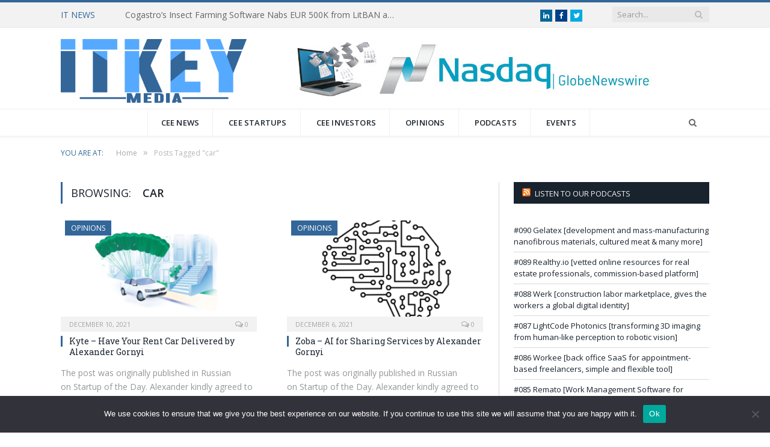

--- FILE ---
content_type: text/html; charset=UTF-8
request_url: https://itkey.media/tag/car/
body_size: 19953
content:
<!DOCTYPE html>

<!--[if IE 8]> <html class="ie ie8" lang="en-US"> <![endif]-->
<!--[if IE 9]> <html class="ie ie9" lang="en-US"> <![endif]-->
<!--[if gt IE 9]><!--> <html lang="en-US"> <!--<![endif]-->

<head>


<meta charset="UTF-8" />
<title>car Archives - ITKeyMedia</title>

 
<meta name="viewport" content="width=device-width, initial-scale=1" />
<link rel="pingback" href="https://itkey.media/xmlrpc.php" />
	
<link rel="shortcut icon" href="https://itkey.media/wp-content/uploads/2020/12/ITKeyMedia_logo_2020_Blue_www.png" />	

<link rel="apple-touch-icon-precomposed" href="https://itkey.media/wp-content/uploads/2020/12/ITKeyMedia_logo_2020_Blue_www.png" />
	
<meta name='robots' content='index, follow, max-image-preview:large, max-snippet:-1, max-video-preview:-1' />
	<style>img:is([sizes="auto" i], [sizes^="auto," i]) { contain-intrinsic-size: 3000px 1500px }</style>
	
	<!-- This site is optimized with the Yoast SEO plugin v25.1 - https://yoast.com/wordpress/plugins/seo/ -->
	<link rel="canonical" href="https://itkey.media/tag/car/" />
	<meta property="og:locale" content="en_US" />
	<meta property="og:type" content="article" />
	<meta property="og:title" content="car Archives - ITKeyMedia" />
	<meta property="og:url" content="https://itkey.media/tag/car/" />
	<meta property="og:site_name" content="ITKeyMedia" />
	<meta name="twitter:card" content="summary_large_image" />
	<meta name="twitter:site" content="@ITKeyMedia" />
	<script type="application/ld+json" class="yoast-schema-graph">{"@context":"https://schema.org","@graph":[{"@type":"CollectionPage","@id":"https://itkey.media/tag/car/","url":"https://itkey.media/tag/car/","name":"car Archives - ITKeyMedia","isPartOf":{"@id":"https://itkey.media/#website"},"primaryImageOfPage":{"@id":"https://itkey.media/tag/car/#primaryimage"},"image":{"@id":"https://itkey.media/tag/car/#primaryimage"},"thumbnailUrl":"https://itkey.media/wp-content/uploads/2021/12/kyte.png","breadcrumb":{"@id":"https://itkey.media/tag/car/#breadcrumb"},"inLanguage":"en-US"},{"@type":"ImageObject","inLanguage":"en-US","@id":"https://itkey.media/tag/car/#primaryimage","url":"https://itkey.media/wp-content/uploads/2021/12/kyte.png","contentUrl":"https://itkey.media/wp-content/uploads/2021/12/kyte.png","width":752,"height":416},{"@type":"BreadcrumbList","@id":"https://itkey.media/tag/car/#breadcrumb","itemListElement":[{"@type":"ListItem","position":1,"name":"Home","item":"https://itkey.media/"},{"@type":"ListItem","position":2,"name":"car"}]},{"@type":"WebSite","@id":"https://itkey.media/#website","url":"https://itkey.media/","name":"ITKeyMedia","description":"#ITKeyMedia","publisher":{"@id":"https://itkey.media/#organization"},"potentialAction":[{"@type":"SearchAction","target":{"@type":"EntryPoint","urlTemplate":"https://itkey.media/?s={search_term_string}"},"query-input":{"@type":"PropertyValueSpecification","valueRequired":true,"valueName":"search_term_string"}}],"inLanguage":"en-US"},{"@type":"Organization","@id":"https://itkey.media/#organization","name":"ITKeyMedia","url":"https://itkey.media/","logo":{"@type":"ImageObject","inLanguage":"en-US","@id":"https://itkey.media/#/schema/logo/image/","url":"https://itkey.media/wp-content/uploads/2014/10/icon-11.png","contentUrl":"https://itkey.media/wp-content/uploads/2014/10/icon-11.png","width":800,"height":800,"caption":"ITKeyMedia"},"image":{"@id":"https://itkey.media/#/schema/logo/image/"},"sameAs":["https://www.facebook.com/ITKeyMedia","https://x.com/ITKeyMedia","http://instagram.com/itkeyMedia","https://www.linkedin.com/company/itkeyMedia","http://pinterest.com/ITKeyMedia","https://www.youtube.com/channel/UCVZv3AP5EPzM1o_QQKenxuA"]}]}</script>
	<!-- / Yoast SEO plugin. -->


<link rel='dns-prefetch' href='//fonts.googleapis.com' />
<link rel="alternate" type="application/rss+xml" title="ITKeyMedia &raquo; Feed" href="https://itkey.media/feed/" />
<link rel="alternate" type="application/rss+xml" title="ITKeyMedia &raquo; Comments Feed" href="https://itkey.media/comments/feed/" />
<link rel="alternate" type="application/rss+xml" title="ITKeyMedia &raquo; car Tag Feed" href="https://itkey.media/tag/car/feed/" />
<script type="text/javascript">
/* <![CDATA[ */
window._wpemojiSettings = {"baseUrl":"https:\/\/s.w.org\/images\/core\/emoji\/16.0.1\/72x72\/","ext":".png","svgUrl":"https:\/\/s.w.org\/images\/core\/emoji\/16.0.1\/svg\/","svgExt":".svg","source":{"concatemoji":"https:\/\/itkey.media\/wp-includes\/js\/wp-emoji-release.min.js?ver=6.8.3"}};
/*! This file is auto-generated */
!function(s,n){var o,i,e;function c(e){try{var t={supportTests:e,timestamp:(new Date).valueOf()};sessionStorage.setItem(o,JSON.stringify(t))}catch(e){}}function p(e,t,n){e.clearRect(0,0,e.canvas.width,e.canvas.height),e.fillText(t,0,0);var t=new Uint32Array(e.getImageData(0,0,e.canvas.width,e.canvas.height).data),a=(e.clearRect(0,0,e.canvas.width,e.canvas.height),e.fillText(n,0,0),new Uint32Array(e.getImageData(0,0,e.canvas.width,e.canvas.height).data));return t.every(function(e,t){return e===a[t]})}function u(e,t){e.clearRect(0,0,e.canvas.width,e.canvas.height),e.fillText(t,0,0);for(var n=e.getImageData(16,16,1,1),a=0;a<n.data.length;a++)if(0!==n.data[a])return!1;return!0}function f(e,t,n,a){switch(t){case"flag":return n(e,"\ud83c\udff3\ufe0f\u200d\u26a7\ufe0f","\ud83c\udff3\ufe0f\u200b\u26a7\ufe0f")?!1:!n(e,"\ud83c\udde8\ud83c\uddf6","\ud83c\udde8\u200b\ud83c\uddf6")&&!n(e,"\ud83c\udff4\udb40\udc67\udb40\udc62\udb40\udc65\udb40\udc6e\udb40\udc67\udb40\udc7f","\ud83c\udff4\u200b\udb40\udc67\u200b\udb40\udc62\u200b\udb40\udc65\u200b\udb40\udc6e\u200b\udb40\udc67\u200b\udb40\udc7f");case"emoji":return!a(e,"\ud83e\udedf")}return!1}function g(e,t,n,a){var r="undefined"!=typeof WorkerGlobalScope&&self instanceof WorkerGlobalScope?new OffscreenCanvas(300,150):s.createElement("canvas"),o=r.getContext("2d",{willReadFrequently:!0}),i=(o.textBaseline="top",o.font="600 32px Arial",{});return e.forEach(function(e){i[e]=t(o,e,n,a)}),i}function t(e){var t=s.createElement("script");t.src=e,t.defer=!0,s.head.appendChild(t)}"undefined"!=typeof Promise&&(o="wpEmojiSettingsSupports",i=["flag","emoji"],n.supports={everything:!0,everythingExceptFlag:!0},e=new Promise(function(e){s.addEventListener("DOMContentLoaded",e,{once:!0})}),new Promise(function(t){var n=function(){try{var e=JSON.parse(sessionStorage.getItem(o));if("object"==typeof e&&"number"==typeof e.timestamp&&(new Date).valueOf()<e.timestamp+604800&&"object"==typeof e.supportTests)return e.supportTests}catch(e){}return null}();if(!n){if("undefined"!=typeof Worker&&"undefined"!=typeof OffscreenCanvas&&"undefined"!=typeof URL&&URL.createObjectURL&&"undefined"!=typeof Blob)try{var e="postMessage("+g.toString()+"("+[JSON.stringify(i),f.toString(),p.toString(),u.toString()].join(",")+"));",a=new Blob([e],{type:"text/javascript"}),r=new Worker(URL.createObjectURL(a),{name:"wpTestEmojiSupports"});return void(r.onmessage=function(e){c(n=e.data),r.terminate(),t(n)})}catch(e){}c(n=g(i,f,p,u))}t(n)}).then(function(e){for(var t in e)n.supports[t]=e[t],n.supports.everything=n.supports.everything&&n.supports[t],"flag"!==t&&(n.supports.everythingExceptFlag=n.supports.everythingExceptFlag&&n.supports[t]);n.supports.everythingExceptFlag=n.supports.everythingExceptFlag&&!n.supports.flag,n.DOMReady=!1,n.readyCallback=function(){n.DOMReady=!0}}).then(function(){return e}).then(function(){var e;n.supports.everything||(n.readyCallback(),(e=n.source||{}).concatemoji?t(e.concatemoji):e.wpemoji&&e.twemoji&&(t(e.twemoji),t(e.wpemoji)))}))}((window,document),window._wpemojiSettings);
/* ]]> */
</script>
<link rel='stylesheet' id='selection-sharer-css' href='https://itkey.media/wp-content/plugins/selection-sharer/css/selection-sharer.css?ver=0.1' type='text/css' media='all' />
<style id='wp-emoji-styles-inline-css' type='text/css'>

	img.wp-smiley, img.emoji {
		display: inline !important;
		border: none !important;
		box-shadow: none !important;
		height: 1em !important;
		width: 1em !important;
		margin: 0 0.07em !important;
		vertical-align: -0.1em !important;
		background: none !important;
		padding: 0 !important;
	}
</style>
<link rel='stylesheet' id='wp-block-library-css' href='https://itkey.media/wp-includes/css/dist/block-library/style.min.css?ver=6.8.3' type='text/css' media='all' />
<style id='classic-theme-styles-inline-css' type='text/css'>
/*! This file is auto-generated */
.wp-block-button__link{color:#fff;background-color:#32373c;border-radius:9999px;box-shadow:none;text-decoration:none;padding:calc(.667em + 2px) calc(1.333em + 2px);font-size:1.125em}.wp-block-file__button{background:#32373c;color:#fff;text-decoration:none}
</style>
<style id='global-styles-inline-css' type='text/css'>
:root{--wp--preset--aspect-ratio--square: 1;--wp--preset--aspect-ratio--4-3: 4/3;--wp--preset--aspect-ratio--3-4: 3/4;--wp--preset--aspect-ratio--3-2: 3/2;--wp--preset--aspect-ratio--2-3: 2/3;--wp--preset--aspect-ratio--16-9: 16/9;--wp--preset--aspect-ratio--9-16: 9/16;--wp--preset--color--black: #000000;--wp--preset--color--cyan-bluish-gray: #abb8c3;--wp--preset--color--white: #ffffff;--wp--preset--color--pale-pink: #f78da7;--wp--preset--color--vivid-red: #cf2e2e;--wp--preset--color--luminous-vivid-orange: #ff6900;--wp--preset--color--luminous-vivid-amber: #fcb900;--wp--preset--color--light-green-cyan: #7bdcb5;--wp--preset--color--vivid-green-cyan: #00d084;--wp--preset--color--pale-cyan-blue: #8ed1fc;--wp--preset--color--vivid-cyan-blue: #0693e3;--wp--preset--color--vivid-purple: #9b51e0;--wp--preset--gradient--vivid-cyan-blue-to-vivid-purple: linear-gradient(135deg,rgba(6,147,227,1) 0%,rgb(155,81,224) 100%);--wp--preset--gradient--light-green-cyan-to-vivid-green-cyan: linear-gradient(135deg,rgb(122,220,180) 0%,rgb(0,208,130) 100%);--wp--preset--gradient--luminous-vivid-amber-to-luminous-vivid-orange: linear-gradient(135deg,rgba(252,185,0,1) 0%,rgba(255,105,0,1) 100%);--wp--preset--gradient--luminous-vivid-orange-to-vivid-red: linear-gradient(135deg,rgba(255,105,0,1) 0%,rgb(207,46,46) 100%);--wp--preset--gradient--very-light-gray-to-cyan-bluish-gray: linear-gradient(135deg,rgb(238,238,238) 0%,rgb(169,184,195) 100%);--wp--preset--gradient--cool-to-warm-spectrum: linear-gradient(135deg,rgb(74,234,220) 0%,rgb(151,120,209) 20%,rgb(207,42,186) 40%,rgb(238,44,130) 60%,rgb(251,105,98) 80%,rgb(254,248,76) 100%);--wp--preset--gradient--blush-light-purple: linear-gradient(135deg,rgb(255,206,236) 0%,rgb(152,150,240) 100%);--wp--preset--gradient--blush-bordeaux: linear-gradient(135deg,rgb(254,205,165) 0%,rgb(254,45,45) 50%,rgb(107,0,62) 100%);--wp--preset--gradient--luminous-dusk: linear-gradient(135deg,rgb(255,203,112) 0%,rgb(199,81,192) 50%,rgb(65,88,208) 100%);--wp--preset--gradient--pale-ocean: linear-gradient(135deg,rgb(255,245,203) 0%,rgb(182,227,212) 50%,rgb(51,167,181) 100%);--wp--preset--gradient--electric-grass: linear-gradient(135deg,rgb(202,248,128) 0%,rgb(113,206,126) 100%);--wp--preset--gradient--midnight: linear-gradient(135deg,rgb(2,3,129) 0%,rgb(40,116,252) 100%);--wp--preset--font-size--small: 13px;--wp--preset--font-size--medium: 20px;--wp--preset--font-size--large: 36px;--wp--preset--font-size--x-large: 42px;--wp--preset--spacing--20: 0.44rem;--wp--preset--spacing--30: 0.67rem;--wp--preset--spacing--40: 1rem;--wp--preset--spacing--50: 1.5rem;--wp--preset--spacing--60: 2.25rem;--wp--preset--spacing--70: 3.38rem;--wp--preset--spacing--80: 5.06rem;--wp--preset--shadow--natural: 6px 6px 9px rgba(0, 0, 0, 0.2);--wp--preset--shadow--deep: 12px 12px 50px rgba(0, 0, 0, 0.4);--wp--preset--shadow--sharp: 6px 6px 0px rgba(0, 0, 0, 0.2);--wp--preset--shadow--outlined: 6px 6px 0px -3px rgba(255, 255, 255, 1), 6px 6px rgba(0, 0, 0, 1);--wp--preset--shadow--crisp: 6px 6px 0px rgba(0, 0, 0, 1);}:where(.is-layout-flex){gap: 0.5em;}:where(.is-layout-grid){gap: 0.5em;}body .is-layout-flex{display: flex;}.is-layout-flex{flex-wrap: wrap;align-items: center;}.is-layout-flex > :is(*, div){margin: 0;}body .is-layout-grid{display: grid;}.is-layout-grid > :is(*, div){margin: 0;}:where(.wp-block-columns.is-layout-flex){gap: 2em;}:where(.wp-block-columns.is-layout-grid){gap: 2em;}:where(.wp-block-post-template.is-layout-flex){gap: 1.25em;}:where(.wp-block-post-template.is-layout-grid){gap: 1.25em;}.has-black-color{color: var(--wp--preset--color--black) !important;}.has-cyan-bluish-gray-color{color: var(--wp--preset--color--cyan-bluish-gray) !important;}.has-white-color{color: var(--wp--preset--color--white) !important;}.has-pale-pink-color{color: var(--wp--preset--color--pale-pink) !important;}.has-vivid-red-color{color: var(--wp--preset--color--vivid-red) !important;}.has-luminous-vivid-orange-color{color: var(--wp--preset--color--luminous-vivid-orange) !important;}.has-luminous-vivid-amber-color{color: var(--wp--preset--color--luminous-vivid-amber) !important;}.has-light-green-cyan-color{color: var(--wp--preset--color--light-green-cyan) !important;}.has-vivid-green-cyan-color{color: var(--wp--preset--color--vivid-green-cyan) !important;}.has-pale-cyan-blue-color{color: var(--wp--preset--color--pale-cyan-blue) !important;}.has-vivid-cyan-blue-color{color: var(--wp--preset--color--vivid-cyan-blue) !important;}.has-vivid-purple-color{color: var(--wp--preset--color--vivid-purple) !important;}.has-black-background-color{background-color: var(--wp--preset--color--black) !important;}.has-cyan-bluish-gray-background-color{background-color: var(--wp--preset--color--cyan-bluish-gray) !important;}.has-white-background-color{background-color: var(--wp--preset--color--white) !important;}.has-pale-pink-background-color{background-color: var(--wp--preset--color--pale-pink) !important;}.has-vivid-red-background-color{background-color: var(--wp--preset--color--vivid-red) !important;}.has-luminous-vivid-orange-background-color{background-color: var(--wp--preset--color--luminous-vivid-orange) !important;}.has-luminous-vivid-amber-background-color{background-color: var(--wp--preset--color--luminous-vivid-amber) !important;}.has-light-green-cyan-background-color{background-color: var(--wp--preset--color--light-green-cyan) !important;}.has-vivid-green-cyan-background-color{background-color: var(--wp--preset--color--vivid-green-cyan) !important;}.has-pale-cyan-blue-background-color{background-color: var(--wp--preset--color--pale-cyan-blue) !important;}.has-vivid-cyan-blue-background-color{background-color: var(--wp--preset--color--vivid-cyan-blue) !important;}.has-vivid-purple-background-color{background-color: var(--wp--preset--color--vivid-purple) !important;}.has-black-border-color{border-color: var(--wp--preset--color--black) !important;}.has-cyan-bluish-gray-border-color{border-color: var(--wp--preset--color--cyan-bluish-gray) !important;}.has-white-border-color{border-color: var(--wp--preset--color--white) !important;}.has-pale-pink-border-color{border-color: var(--wp--preset--color--pale-pink) !important;}.has-vivid-red-border-color{border-color: var(--wp--preset--color--vivid-red) !important;}.has-luminous-vivid-orange-border-color{border-color: var(--wp--preset--color--luminous-vivid-orange) !important;}.has-luminous-vivid-amber-border-color{border-color: var(--wp--preset--color--luminous-vivid-amber) !important;}.has-light-green-cyan-border-color{border-color: var(--wp--preset--color--light-green-cyan) !important;}.has-vivid-green-cyan-border-color{border-color: var(--wp--preset--color--vivid-green-cyan) !important;}.has-pale-cyan-blue-border-color{border-color: var(--wp--preset--color--pale-cyan-blue) !important;}.has-vivid-cyan-blue-border-color{border-color: var(--wp--preset--color--vivid-cyan-blue) !important;}.has-vivid-purple-border-color{border-color: var(--wp--preset--color--vivid-purple) !important;}.has-vivid-cyan-blue-to-vivid-purple-gradient-background{background: var(--wp--preset--gradient--vivid-cyan-blue-to-vivid-purple) !important;}.has-light-green-cyan-to-vivid-green-cyan-gradient-background{background: var(--wp--preset--gradient--light-green-cyan-to-vivid-green-cyan) !important;}.has-luminous-vivid-amber-to-luminous-vivid-orange-gradient-background{background: var(--wp--preset--gradient--luminous-vivid-amber-to-luminous-vivid-orange) !important;}.has-luminous-vivid-orange-to-vivid-red-gradient-background{background: var(--wp--preset--gradient--luminous-vivid-orange-to-vivid-red) !important;}.has-very-light-gray-to-cyan-bluish-gray-gradient-background{background: var(--wp--preset--gradient--very-light-gray-to-cyan-bluish-gray) !important;}.has-cool-to-warm-spectrum-gradient-background{background: var(--wp--preset--gradient--cool-to-warm-spectrum) !important;}.has-blush-light-purple-gradient-background{background: var(--wp--preset--gradient--blush-light-purple) !important;}.has-blush-bordeaux-gradient-background{background: var(--wp--preset--gradient--blush-bordeaux) !important;}.has-luminous-dusk-gradient-background{background: var(--wp--preset--gradient--luminous-dusk) !important;}.has-pale-ocean-gradient-background{background: var(--wp--preset--gradient--pale-ocean) !important;}.has-electric-grass-gradient-background{background: var(--wp--preset--gradient--electric-grass) !important;}.has-midnight-gradient-background{background: var(--wp--preset--gradient--midnight) !important;}.has-small-font-size{font-size: var(--wp--preset--font-size--small) !important;}.has-medium-font-size{font-size: var(--wp--preset--font-size--medium) !important;}.has-large-font-size{font-size: var(--wp--preset--font-size--large) !important;}.has-x-large-font-size{font-size: var(--wp--preset--font-size--x-large) !important;}
:where(.wp-block-post-template.is-layout-flex){gap: 1.25em;}:where(.wp-block-post-template.is-layout-grid){gap: 1.25em;}
:where(.wp-block-columns.is-layout-flex){gap: 2em;}:where(.wp-block-columns.is-layout-grid){gap: 2em;}
:root :where(.wp-block-pullquote){font-size: 1.5em;line-height: 1.6;}
</style>
<link rel='stylesheet' id='contact-form-7-css' href='https://itkey.media/wp-content/plugins/contact-form-7/includes/css/styles.css?ver=6.0.6' type='text/css' media='all' />
<link rel='stylesheet' id='cookie-notice-front-css' href='https://itkey.media/wp-content/plugins/cookie-notice/css/front.min.css?ver=2.5.6' type='text/css' media='all' />
<link rel='stylesheet' id='easy_author_image-css' href='https://itkey.media/wp-content/plugins/easy-author-image/css/easy-author-image.css?ver=6.8.3' type='text/css' media='all' />
<link rel='stylesheet' id='wsl-widget-css' href='https://itkey.media/wp-content/plugins/wordpress-social-login/assets/css/style.css?ver=6.8.3' type='text/css' media='all' />
<link rel='stylesheet' id='wp-job-manager-job-listings-css' href='https://itkey.media/wp-content/plugins/wp-job-manager/assets/dist/css/job-listings.css?ver=598383a28ac5f9f156e4' type='text/css' media='all' />
<link rel='stylesheet' id='rss-retriever-css' href='https://itkey.media/wp-content/plugins/wp-rss-retriever/inc/css/rss-retriever.css?ver=1.6.10' type='text/css' media='all' />
<link rel='stylesheet' id='wp-components-css' href='https://itkey.media/wp-includes/css/dist/components/style.min.css?ver=6.8.3' type='text/css' media='all' />
<link rel='stylesheet' id='godaddy-styles-css' href='https://itkey.media/wp-content/mu-plugins/vendor/wpex/godaddy-launch/includes/Dependencies/GoDaddy/Styles/build/latest.css?ver=2.0.2' type='text/css' media='all' />
<link rel='stylesheet' id='smartmag-fonts-css' href='https://fonts.googleapis.com/css?family=Open+Sans:400,400Italic,600,700|Roboto+Slab&#038;subset' type='text/css' media='all' />
<link rel='stylesheet' id='smartmag-core-css' href='https://itkey.media/wp-content/themes/smart-mag/style.css?ver=1727590062' type='text/css' media='all' />
<link rel='stylesheet' id='smartmag-responsive-css' href='https://itkey.media/wp-content/themes/smart-mag/css/responsive.css?ver=1727590062' type='text/css' media='all' />
<link rel='stylesheet' id='smartmag-font-awesome-css' href='https://itkey.media/wp-content/themes/smart-mag/css/fontawesome/css/font-awesome.min.css?ver=1727590062' type='text/css' media='all' />
<link rel='stylesheet' id='custom-css-css' href='https://itkey.media/?bunyad_custom_css=1&#038;ver=6.8.3' type='text/css' media='all' />
<script type="text/javascript" id="cookie-notice-front-js-before">
/* <![CDATA[ */
var cnArgs = {"ajaxUrl":"https:\/\/itkey.media\/wp-admin\/admin-ajax.php","nonce":"6a8fd0e0d8","hideEffect":"fade","position":"bottom","onScroll":false,"onScrollOffset":100,"onClick":false,"cookieName":"cookie_notice_accepted","cookieTime":2592000,"cookieTimeRejected":2592000,"globalCookie":false,"redirection":false,"cache":false,"revokeCookies":false,"revokeCookiesOpt":"automatic"};
/* ]]> */
</script>
<script type="text/javascript" src="https://itkey.media/wp-content/plugins/cookie-notice/js/front.min.js?ver=2.5.6" id="cookie-notice-front-js"></script>
<script type="text/javascript" src="https://itkey.media/wp-includes/js/jquery/jquery.min.js?ver=3.7.1" id="jquery-core-js"></script>
<script type="text/javascript" src="https://itkey.media/wp-includes/js/jquery/jquery-migrate.min.js?ver=3.4.1" id="jquery-migrate-js"></script>
<link rel="https://api.w.org/" href="https://itkey.media/wp-json/" /><link rel="alternate" title="JSON" type="application/json" href="https://itkey.media/wp-json/wp/v2/tags/1791" /><link rel="EditURI" type="application/rsd+xml" title="RSD" href="https://itkey.media/xmlrpc.php?rsd" />
<meta name="generator" content="WordPress 6.8.3" />
<meta name="generator" content="Redux 4.5.9" /><style type="text/css">.eafl-disclaimer-small{font-size:.8em}.eafl-disclaimer-smaller{font-size:.6em}</style><!-- Analytics by WP Statistics - https://wp-statistics.com -->
<style type="text/css">.saboxplugin-wrap{-webkit-box-sizing:border-box;-moz-box-sizing:border-box;-ms-box-sizing:border-box;box-sizing:border-box;border:1px solid #eee;width:100%;clear:both;display:block;overflow:hidden;word-wrap:break-word;position:relative}.saboxplugin-wrap .saboxplugin-gravatar{float:left;padding:0 20px 20px 20px}.saboxplugin-wrap .saboxplugin-gravatar img{max-width:100px;height:auto;border-radius:0;}.saboxplugin-wrap .saboxplugin-authorname{font-size:18px;line-height:1;margin:20px 0 0 20px;display:block}.saboxplugin-wrap .saboxplugin-authorname a{text-decoration:none}.saboxplugin-wrap .saboxplugin-authorname a:focus{outline:0}.saboxplugin-wrap .saboxplugin-desc{display:block;margin:5px 20px}.saboxplugin-wrap .saboxplugin-desc a{text-decoration:underline}.saboxplugin-wrap .saboxplugin-desc p{margin:5px 0 12px}.saboxplugin-wrap .saboxplugin-web{margin:0 20px 15px;text-align:left}.saboxplugin-wrap .sab-web-position{text-align:right}.saboxplugin-wrap .saboxplugin-web a{color:#ccc;text-decoration:none}.saboxplugin-wrap .saboxplugin-socials{position:relative;display:block;background:#fcfcfc;padding:5px;border-top:1px solid #eee}.saboxplugin-wrap .saboxplugin-socials a svg{width:20px;height:20px}.saboxplugin-wrap .saboxplugin-socials a svg .st2{fill:#fff; transform-origin:center center;}.saboxplugin-wrap .saboxplugin-socials a svg .st1{fill:rgba(0,0,0,.3)}.saboxplugin-wrap .saboxplugin-socials a:hover{opacity:.8;-webkit-transition:opacity .4s;-moz-transition:opacity .4s;-o-transition:opacity .4s;transition:opacity .4s;box-shadow:none!important;-webkit-box-shadow:none!important}.saboxplugin-wrap .saboxplugin-socials .saboxplugin-icon-color{box-shadow:none;padding:0;border:0;-webkit-transition:opacity .4s;-moz-transition:opacity .4s;-o-transition:opacity .4s;transition:opacity .4s;display:inline-block;color:#fff;font-size:0;text-decoration:inherit;margin:5px;-webkit-border-radius:0;-moz-border-radius:0;-ms-border-radius:0;-o-border-radius:0;border-radius:0;overflow:hidden}.saboxplugin-wrap .saboxplugin-socials .saboxplugin-icon-grey{text-decoration:inherit;box-shadow:none;position:relative;display:-moz-inline-stack;display:inline-block;vertical-align:middle;zoom:1;margin:10px 5px;color:#444;fill:#444}.clearfix:after,.clearfix:before{content:' ';display:table;line-height:0;clear:both}.ie7 .clearfix{zoom:1}.saboxplugin-socials.sabox-colored .saboxplugin-icon-color .sab-twitch{border-color:#38245c}.saboxplugin-socials.sabox-colored .saboxplugin-icon-color .sab-addthis{border-color:#e91c00}.saboxplugin-socials.sabox-colored .saboxplugin-icon-color .sab-behance{border-color:#003eb0}.saboxplugin-socials.sabox-colored .saboxplugin-icon-color .sab-delicious{border-color:#06c}.saboxplugin-socials.sabox-colored .saboxplugin-icon-color .sab-deviantart{border-color:#036824}.saboxplugin-socials.sabox-colored .saboxplugin-icon-color .sab-digg{border-color:#00327c}.saboxplugin-socials.sabox-colored .saboxplugin-icon-color .sab-dribbble{border-color:#ba1655}.saboxplugin-socials.sabox-colored .saboxplugin-icon-color .sab-facebook{border-color:#1e2e4f}.saboxplugin-socials.sabox-colored .saboxplugin-icon-color .sab-flickr{border-color:#003576}.saboxplugin-socials.sabox-colored .saboxplugin-icon-color .sab-github{border-color:#264874}.saboxplugin-socials.sabox-colored .saboxplugin-icon-color .sab-google{border-color:#0b51c5}.saboxplugin-socials.sabox-colored .saboxplugin-icon-color .sab-googleplus{border-color:#96271a}.saboxplugin-socials.sabox-colored .saboxplugin-icon-color .sab-html5{border-color:#902e13}.saboxplugin-socials.sabox-colored .saboxplugin-icon-color .sab-instagram{border-color:#1630aa}.saboxplugin-socials.sabox-colored .saboxplugin-icon-color .sab-linkedin{border-color:#00344f}.saboxplugin-socials.sabox-colored .saboxplugin-icon-color .sab-pinterest{border-color:#5b040e}.saboxplugin-socials.sabox-colored .saboxplugin-icon-color .sab-reddit{border-color:#992900}.saboxplugin-socials.sabox-colored .saboxplugin-icon-color .sab-rss{border-color:#a43b0a}.saboxplugin-socials.sabox-colored .saboxplugin-icon-color .sab-sharethis{border-color:#5d8420}.saboxplugin-socials.sabox-colored .saboxplugin-icon-color .sab-skype{border-color:#00658a}.saboxplugin-socials.sabox-colored .saboxplugin-icon-color .sab-soundcloud{border-color:#995200}.saboxplugin-socials.sabox-colored .saboxplugin-icon-color .sab-spotify{border-color:#0f612c}.saboxplugin-socials.sabox-colored .saboxplugin-icon-color .sab-stackoverflow{border-color:#a95009}.saboxplugin-socials.sabox-colored .saboxplugin-icon-color .sab-steam{border-color:#006388}.saboxplugin-socials.sabox-colored .saboxplugin-icon-color .sab-user_email{border-color:#b84e05}.saboxplugin-socials.sabox-colored .saboxplugin-icon-color .sab-stumbleUpon{border-color:#9b280e}.saboxplugin-socials.sabox-colored .saboxplugin-icon-color .sab-tumblr{border-color:#10151b}.saboxplugin-socials.sabox-colored .saboxplugin-icon-color .sab-twitter{border-color:#0967a0}.saboxplugin-socials.sabox-colored .saboxplugin-icon-color .sab-vimeo{border-color:#0d7091}.saboxplugin-socials.sabox-colored .saboxplugin-icon-color .sab-windows{border-color:#003f71}.saboxplugin-socials.sabox-colored .saboxplugin-icon-color .sab-whatsapp{border-color:#003f71}.saboxplugin-socials.sabox-colored .saboxplugin-icon-color .sab-wordpress{border-color:#0f3647}.saboxplugin-socials.sabox-colored .saboxplugin-icon-color .sab-yahoo{border-color:#14002d}.saboxplugin-socials.sabox-colored .saboxplugin-icon-color .sab-youtube{border-color:#900}.saboxplugin-socials.sabox-colored .saboxplugin-icon-color .sab-xing{border-color:#000202}.saboxplugin-socials.sabox-colored .saboxplugin-icon-color .sab-mixcloud{border-color:#2475a0}.saboxplugin-socials.sabox-colored .saboxplugin-icon-color .sab-vk{border-color:#243549}.saboxplugin-socials.sabox-colored .saboxplugin-icon-color .sab-medium{border-color:#00452c}.saboxplugin-socials.sabox-colored .saboxplugin-icon-color .sab-quora{border-color:#420e00}.saboxplugin-socials.sabox-colored .saboxplugin-icon-color .sab-meetup{border-color:#9b181c}.saboxplugin-socials.sabox-colored .saboxplugin-icon-color .sab-goodreads{border-color:#000}.saboxplugin-socials.sabox-colored .saboxplugin-icon-color .sab-snapchat{border-color:#999700}.saboxplugin-socials.sabox-colored .saboxplugin-icon-color .sab-500px{border-color:#00557f}.saboxplugin-socials.sabox-colored .saboxplugin-icon-color .sab-mastodont{border-color:#185886}.sabox-plus-item{margin-bottom:20px}@media screen and (max-width:480px){.saboxplugin-wrap{text-align:center}.saboxplugin-wrap .saboxplugin-gravatar{float:none;padding:20px 0;text-align:center;margin:0 auto;display:block}.saboxplugin-wrap .saboxplugin-gravatar img{float:none;display:inline-block;display:-moz-inline-stack;vertical-align:middle;zoom:1}.saboxplugin-wrap .saboxplugin-desc{margin:0 10px 20px;text-align:center}.saboxplugin-wrap .saboxplugin-authorname{text-align:center;margin:10px 0 20px}}body .saboxplugin-authorname a,body .saboxplugin-authorname a:hover{box-shadow:none;-webkit-box-shadow:none}a.sab-profile-edit{font-size:16px!important;line-height:1!important}.sab-edit-settings a,a.sab-profile-edit{color:#0073aa!important;box-shadow:none!important;-webkit-box-shadow:none!important}.sab-edit-settings{margin-right:15px;position:absolute;right:0;z-index:2;bottom:10px;line-height:20px}.sab-edit-settings i{margin-left:5px}.saboxplugin-socials{line-height:1!important}.rtl .saboxplugin-wrap .saboxplugin-gravatar{float:right}.rtl .saboxplugin-wrap .saboxplugin-authorname{display:flex;align-items:center}.rtl .saboxplugin-wrap .saboxplugin-authorname .sab-profile-edit{margin-right:10px}.rtl .sab-edit-settings{right:auto;left:0}img.sab-custom-avatar{max-width:75px;}.saboxplugin-wrap {border-color:#336699;}.saboxplugin-wrap .saboxplugin-socials {border-color:#336699;}.saboxplugin-wrap .saboxplugin-socials{background-color:#eeeeee;}.saboxplugin-wrap .saboxplugin-socials .saboxplugin-icon-grey {color:#336699; fill:#336699;}.saboxplugin-wrap .saboxplugin-authorname a,.saboxplugin-wrap .saboxplugin-authorname span {color:#336699;}.saboxplugin-wrap {margin-top:0px; margin-bottom:0px; padding: 0px 0px }.saboxplugin-wrap .saboxplugin-authorname {font-size:18px; line-height:25px;}.saboxplugin-wrap .saboxplugin-desc p, .saboxplugin-wrap .saboxplugin-desc {font-size:14px !important; line-height:21px !important;}.saboxplugin-wrap .saboxplugin-web {font-size:14px;}.saboxplugin-wrap .saboxplugin-socials a svg {width:18px;height:18px;}</style><script>
  !function(g,s,q,r,d){r=g[r]=g[r]||function(){(r.q=r.q||[]).push(
  arguments)};d=s.createElement(q);q=s.getElementsByTagName(q)[0];
  d.src='//d1l6p2sc9645hc.cloudfront.net/tracker.js';q.parentNode.
  insertBefore(d,q)}(window,document,'script','_gs');

  _gs('GSN-662101-E');
</script>
	
<!--[if lt IE 9]>
<script src="https://itkey.media/wp-content/themes/smart-mag/js/html5.js" type="text/javascript"></script>
<![endif]-->

</head>


<body class="archive tag tag-car tag-1791 wp-theme-smart-mag page-builder cookies-not-set smartmag right-sidebar full has-nav-light has-nav-full has-mobile-head">

<div class="main-wrap">

	
	
	<div class="top-bar">

		<div class="wrap">
			<section class="top-bar-content cf">
			
								<div class="trending-ticker">
					<span class="heading">IT NEWS</span>

					<ul>
												
												
							<li><a href="https://itkey.media/cogastros-insect-farming-software-nabs-eur-500k-from-litban-and-coinvest/" title="Cogastro’s Insect Farming Software Nabs EUR 500K from LitBAN and CoInvest">Cogastro’s Insect Farming Software Nabs EUR 500K from LitBAN and CoInvest</a></li>
						
												
							<li><a href="https://itkey.media/real-estate-tokenization-event-in-london-again-and-better/" title="Real Estate Tokenization Event in London, again and better!">Real Estate Tokenization Event in London, again and better!</a></li>
						
												
							<li><a href="https://itkey.media/entralon-club-announces-global-real-estate-london-summit-2026-a-meeting-point-for-capital-and-strategy/" title="Entralon Club Announces Global Real Estate London Summit 2026 — A Meeting Point for Capital and Strategy">Entralon Club Announces Global Real Estate London Summit 2026 — A Meeting Point for Capital and Strategy</a></li>
						
												
							<li><a href="https://itkey.media/how-ukraine-is-reshaping-europes-defence-tech-exclusive-insights-from-integrasys-ceo-on-war-innovation-and-sovereignty/" title="How Ukraine Is Reshaping Europe’s Defence Tech: Exclusive Insights from INTEGRASYS CEO on War, Innovation, and Sovereignty">How Ukraine Is Reshaping Europe’s Defence Tech: Exclusive Insights from INTEGRASYS CEO on War, Innovation, and Sovereignty</a></li>
						
												
							<li><a href="https://itkey.media/lessons-in-authentication-from-scalekits-ai-study-authentication-trends-driving-ai-product-adoption/" title="Lessons in Authentication from Scalekit’s AI Study: Authentication Trends Driving AI Product Adoption">Lessons in Authentication from Scalekit’s AI Study: Authentication Trends Driving AI Product Adoption</a></li>
						
												
							<li><a href="https://itkey.media/barcelona-hosts-qube-events-nextgen-payments-regtech-forum-on-the-future-of-digital-finance-this-may/" title="Barcelona Hosts QUBE Events&#8217; NextGen Payments &#038; RegTech Forum on the Future of Digital Finance This May">Barcelona Hosts QUBE Events&#8217; NextGen Payments &#038; RegTech Forum on the Future of Digital Finance This May</a></li>
						
												
							<li><a href="https://itkey.media/when-ai-enters-the-operating-room-aceon-accelerator-backs-jst-3ds-ai-vision-for-the-future-of-surgery/" title="When AI Enters the Operating Room: AceON Accelerator Backs JST 3D’s AI Vision for the Future of Surgery">When AI Enters the Operating Room: AceON Accelerator Backs JST 3D’s AI Vision for the Future of Surgery</a></li>
						
												
							<li><a href="https://itkey.media/vision-forex-forum-2026-by-qube-events-welcomes-global-fx-industry-leaders-in-limassol-once-again-this-march/" title="Vision Forex Forum 2026 by QUBE Events Welcomes Global FX Industry Leaders in Limassol Once Again This March">Vision Forex Forum 2026 by QUBE Events Welcomes Global FX Industry Leaders in Limassol Once Again This March</a></li>
						
												
							<li><a href="https://itkey.media/usd-2-5m-for-himeras-new-nervous-system-of-modern-warfare/" title="USD 2.5M for HIMERA&#8217;s New Nervous System of Modern Warfare">USD 2.5M for HIMERA&#8217;s New Nervous System of Modern Warfare</a></li>
						
												
							<li><a href="https://itkey.media/qube-events-nextgen-payments-and-regtech-forum-returns-to-zurich-for-its-24th-edition-this-march/" title="QUBE Events&#8217; NextGen Payments and RegTech Forum Returns to Zurich for Its 24th Edition This March">QUBE Events&#8217; NextGen Payments and RegTech Forum Returns to Zurich for Its 24th Edition This March</a></li>
						
												
											</ul>
				</div>
				
									
					
		<div class="search">
			<form role="search" action="https://itkey.media/" method="get">
				<input type="text" name="s" class="query live-search-query" value="" placeholder="Search..."/>
				<button class="search-button" type="submit"><i class="fa fa-search"></i></button>
			</form>
		</div> <!-- .search -->					
				
							<div class="textwidget"><ul class="social-icons cf">
	<li><a href="https://www.linkedin.com/company/itkeymedia/" class="icon fa fa-linkedin" title="LinkedIn"><span class="visuallyhidden">LinkedIn</span></a></li>
	<li><a href="http://facebook.com/ITKeyMedia" class="icon fa fa-facebook" title="Facebook"><span class="visuallyhidden">Facebook</span></a></li>
	<li><a href="http://twitter.com/itkeyMedia" class="icon fa fa-twitter" title="Twitter"><span class="visuallyhidden">Twitter</span></a></li>
</ul></div>
						
			</section>
		</div>
		
	</div>
	
	<div id="main-head" class="main-head">
		
		<div class="wrap">
			
							<div class="mobile-head">
				
					<div class="menu-icon"><a href="#"><i class="fa fa-bars"></i></a></div>
					<div class="title">
								<a href="https://itkey.media/" title="ITKeyMedia" rel="home" class">
		
														
								
				<img src="https://itkey.media/wp-content/uploads/2015/08/ITKeyMedia-logo-www.png" class="logo-image" alt="ITKeyMedia" data-at2x="https://itkey.media/wp-content/uploads/2015/08/ITKeyMedia-logo-www-Retina.png" />
					 
						
		</a>					</div>
					<div class="search-overlay">
						<a href="#" title="Search" class="search-icon"><i class="fa fa-search"></i></a>
					</div>
					
				</div>
			
			<header class="default">
			
				<div class="title">
							<a href="https://itkey.media/" title="ITKeyMedia" rel="home" class">
		
														
								
				<img src="https://itkey.media/wp-content/uploads/2015/08/ITKeyMedia-logo-www.png" class="logo-image" alt="ITKeyMedia" data-at2x="https://itkey.media/wp-content/uploads/2015/08/ITKeyMedia-logo-www-Retina.png" />
					 
						
		</a>				</div>
				
									
					<div class="right">
					
				
					
			<div class="adwrap-widget">
			
				<a href="http://www.nasdaq.com/" target="_blank"><img class="alignleft size-full wp-image-9419" src="https://itkey.media/wp-content/uploads/2015/11/ad-Nasdaq.jpg" alt="Nasdaq" /></a>			
			</div>
		
				
							</div>
					
								
			</header>
				
							
		</div>
		
		
<div class="navigation-wrap cf" data-sticky-nav="1" data-sticky-type="smart">

	<nav class="navigation cf nav-center nav-full nav-light has-search">
	
		<div class="wrap">
		
			<div class="mobile" data-type="off-canvas" data-search="1">
				<a href="#" class="selected">
					<span class="text">Navigate</span><span class="current"></span> <i class="hamburger fa fa-bars"></i>
				</a>
			</div>
			
			<div class="menu-responsive_live-container"><ul id="menu-responsive_live" class="menu"><li id="menu-item-15038" class="menu-item menu-item-type-taxonomy menu-item-object-category menu-cat-3759 menu-item-15038"><a href="https://itkey.media/ITK/cee-news/">CEE News</a></li>
<li id="menu-item-15037" class="menu-item menu-item-type-taxonomy menu-item-object-category menu-cat-3760 menu-item-15037"><a href="https://itkey.media/ITK/cee-startups/">CEE Startups</a></li>
<li id="menu-item-15181" class="menu-item menu-item-type-taxonomy menu-item-object-category menu-cat-3765 menu-item-15181"><a href="https://itkey.media/ITK/cee-investors/">CEE Investors</a></li>
<li id="menu-item-15066" class="menu-item menu-item-type-taxonomy menu-item-object-category menu-cat-3530 menu-item-15066"><a href="https://itkey.media/ITK/opinions/">Opinions</a></li>
<li id="menu-item-15036" class="menu-item menu-item-type-taxonomy menu-item-object-category menu-cat-3761 menu-item-15036"><a href="https://itkey.media/ITK/podcasts/">Podcasts</a></li>
<li id="menu-item-13150" class="menu-item menu-item-type-taxonomy menu-item-object-category menu-cat-674 menu-item-13150"><a href="https://itkey.media/ITK/events/">Events</a></li>
</ul></div>			
						
				<div class="mobile-menu-container"><ul id="menu-responsive_live-1" class="menu mobile-menu"><li class="menu-item menu-item-type-taxonomy menu-item-object-category menu-cat-3759 menu-item-15038"><a href="https://itkey.media/ITK/cee-news/">CEE News</a></li>
<li class="menu-item menu-item-type-taxonomy menu-item-object-category menu-cat-3760 menu-item-15037"><a href="https://itkey.media/ITK/cee-startups/">CEE Startups</a></li>
<li class="menu-item menu-item-type-taxonomy menu-item-object-category menu-cat-3765 menu-item-15181"><a href="https://itkey.media/ITK/cee-investors/">CEE Investors</a></li>
<li class="menu-item menu-item-type-taxonomy menu-item-object-category menu-cat-3530 menu-item-15066"><a href="https://itkey.media/ITK/opinions/">Opinions</a></li>
<li class="menu-item menu-item-type-taxonomy menu-item-object-category menu-cat-3761 menu-item-15036"><a href="https://itkey.media/ITK/podcasts/">Podcasts</a></li>
<li class="menu-item menu-item-type-taxonomy menu-item-object-category menu-cat-674 menu-item-13150"><a href="https://itkey.media/ITK/events/">Events</a></li>
</ul></div>			
				
		</div>
		
	</nav>

		
	<div class="nav-search nav-light-search wrap">
				
		<div class="search-overlay">
			<a href="#" title="Search" class="search-icon"><i class="fa fa-search"></i></a>
			
		<div class="search">
			<form role="search" action="https://itkey.media/" method="get">
				<input type="text" name="s" class="query live-search-query" value="" placeholder="Search..."/>
				<button class="search-button" type="submit"><i class="fa fa-search"></i></button>
			</form>
		</div> <!-- .search -->		</div>
	</div>
	
		
</div>		
	</div>	
	<div class="breadcrumbs-wrap">
		
		<div class="wrap">
		<div class="breadcrumbs"><span class="location">You are at:</span><span itemscope itemtype="http://data-vocabulary.org/Breadcrumb"><a itemprop="url" href="https://itkey.media/"><span itemprop="title">Home</span></a></span><span class="delim">&raquo;</span><span class="current">Posts Tagged "car"</span></div>		</div>
		
	</div>


<div class="main wrap cf">
	<div class="row">
		<div class="col-8 main-content">
	
				
				
			<h2 class="main-heading">Browsing: <strong>car</strong></h2>
			
					
			
		
		
	<div class="row listing meta-above">
		
					
		<div class="column half">
		
			<article class="highlights post-18272 post type-post status-publish format-standard has-post-thumbnail category-opinions tag-car tag-company tag-delivery tag-rental tag-sharing" itemscope itemtype="http://schema.org/Article">

					
		<span class="cat-title cat-3530"><a href="https://itkey.media/ITK/opinions/" title="Opinions">Opinions</a></span>
		
						
				<a href="https://itkey.media/kyte-have-your-rent-car-delivered-by-alexander-gornyi/" title="Kyte &#8211; Have Your Rent Car Delivered by Alexander Gornyi" class="image-link">
					<img width="351" height="185" src="https://itkey.media/wp-content/uploads/2021/12/kyte-351x185.png" class="image wp-post-image" alt="" title="Kyte &#8211; Have Your Rent Car Delivered by Alexander Gornyi" itemprop="image" decoding="async" fetchpriority="high" />					
					
									</a>
				
							<div class="cf listing-meta meta above">
					
				<time datetime="2021-12-10T17:16:31+01:00" itemprop="datePublished" class="meta-item">December 10, 2021</time><span class="meta-item comments"><a href="https://itkey.media/kyte-have-your-rent-car-delivered-by-alexander-gornyi/#respond"><i class="fa fa-comments-o"></i> 0</a></span>					
			</div>
						
				<h2 itemprop="name headline"><a href="https://itkey.media/kyte-have-your-rent-car-delivered-by-alexander-gornyi/" title="Kyte &#8211; Have Your Rent Car Delivered by Alexander Gornyi" itemprop="url">Kyte &#8211; Have Your Rent Car Delivered by Alexander Gornyi</a></h2>
				
								
				<div class="excerpt"><p>The post was originally published in Russian on Startup of the Day. Alexander kindly agreed to republish what&hellip;</p>
</div>
			
			</article>
		</div>
			
					
		<div class="column half">
		
			<article class="highlights post-18245 post type-post status-publish format-standard has-post-thumbnail category-opinions tag-ai tag-car tag-ml tag-scooter tag-sharing" itemscope itemtype="http://schema.org/Article">

					
		<span class="cat-title cat-3530"><a href="https://itkey.media/ITK/opinions/" title="Opinions">Opinions</a></span>
		
						
				<a href="https://itkey.media/zoba-ai-for-sharing-services-by-alexander-gornyi/" title="Zoba &#8211; AI for Sharing Services by Alexander Gornyi" class="image-link">
					<img width="351" height="185" src="https://itkey.media/wp-content/uploads/2021/12/circuits-5076887_1280-351x185.png" class="image wp-post-image" alt="" title="Zoba &#8211; AI for Sharing Services by Alexander Gornyi" itemprop="image" decoding="async" />					
					
									</a>
				
							<div class="cf listing-meta meta above">
					
				<time datetime="2021-12-06T15:59:59+01:00" itemprop="datePublished" class="meta-item">December 6, 2021</time><span class="meta-item comments"><a href="https://itkey.media/zoba-ai-for-sharing-services-by-alexander-gornyi/#respond"><i class="fa fa-comments-o"></i> 0</a></span>					
			</div>
						
				<h2 itemprop="name headline"><a href="https://itkey.media/zoba-ai-for-sharing-services-by-alexander-gornyi/" title="Zoba &#8211; AI for Sharing Services by Alexander Gornyi" itemprop="url">Zoba &#8211; AI for Sharing Services by Alexander Gornyi</a></h2>
				
								
				<div class="excerpt"><p>The post was originally published in Russian on Startup of the Day. Alexander kindly agreed to republish what&hellip;</p>
</div>
			
			</article>
		</div>
			
					
		<div class="column half">
		
			<article class="highlights post-11864 post type-post status-publish format-standard has-post-thumbnail category-cee-news category-featured category-in-poland category-reviews tag-car tag-goodwood tag-polish tag-supercar tag-warsaw-technical-university tag-wwii" itemscope itemtype="http://schema.org/Article">

					
		<span class="cat-title cat-3759"><a href="https://itkey.media/ITK/cee-news/" title="CEE News">CEE News</a></span>
		
						
				<a href="https://itkey.media/the-incredible-polish-arrinera-hussarya-gt-at-the-goodwood/" title="The incredible Polish Arrinera Hussarya GT at the Goodwood" class="image-link">
					<img width="351" height="185" src="https://itkey.media/wp-content/uploads/2016/08/Arrinera-racing-351x185.png" class="image wp-post-image" alt="" title="The incredible Polish Arrinera Hussarya GT at the Goodwood" itemprop="image" decoding="async" />					
					
									</a>
				
							<div class="cf listing-meta meta above">
					
				<time datetime="2016-08-01T09:29:30+02:00" itemprop="datePublished" class="meta-item">August 1, 2016</time><span class="meta-item comments"><a href="https://itkey.media/the-incredible-polish-arrinera-hussarya-gt-at-the-goodwood/#respond"><i class="fa fa-comments-o"></i> 0</a></span>					
			</div>
						
				<h2 itemprop="name headline"><a href="https://itkey.media/the-incredible-polish-arrinera-hussarya-gt-at-the-goodwood/" title="The incredible Polish Arrinera Hussarya GT at the Goodwood" itemprop="url">The incredible Polish Arrinera Hussarya GT at the Goodwood</a></h2>
				
								
				<div class="excerpt"><p>The Arrinera Hussarya GT took part in the Michelin Supercar Run, a traditional component of&hellip;</p>
</div>
			
			</article>
		</div>
			
						
	</div>
	
	
			
	<div class="main-pagination">
			</div>
		
			

	
		</div>
		
		
			
		
		
		<aside class="col-4 sidebar">
			<ul>
			
			<li id="rss-9" class="widget widget_rss"><h3 class="widgettitle"><a class="rsswidget rss-widget-feed" href="https://anchor.fm/s/7b412ce4/podcast/rss"><img class="rss-widget-icon" style="border:0" width="14" height="14" src="https://itkey.media/wp-includes/images/rss.png" alt="RSS" loading="lazy" /></a> <a class="rsswidget rss-widget-title" href="https://podcasters.spotify.com/pod/show/itkeymedia">Listen to our podcasts</a></h3><ul><li><a class='rsswidget' href='https://podcasters.spotify.com/pod/show/itkeymedia/episodes/090-Gelatex-development-and-mass-manufacturing-nanofibrous-materials--cultured-meat--many-more-e1ltvb6'>#090 Gelatex [development and mass-manufacturing nanofibrous materials, cultured meat &amp; many more]</a></li><li><a class='rsswidget' href='https://podcasters.spotify.com/pod/show/itkeymedia/episodes/089-Realthy-io-vetted-online-resources-for-real-estate-professionals--commission-based-platform-e1ltv8r'>#089 Realthy.io [vetted online resources for real estate professionals, commission-based platform]</a></li><li><a class='rsswidget' href='https://podcasters.spotify.com/pod/show/itkeymedia/episodes/088-Werk-construction-labor-marketplace--gives-the-workers-a-global-digital-identity-e1l98oa'>#088 Werk [construction labor marketplace, gives the workers a global digital identity]</a></li><li><a class='rsswidget' href='https://podcasters.spotify.com/pod/show/itkeymedia/episodes/087-LightCode-Photonics-transforming-3D-imaging-from-human-like-perception-to-robotic-vision-e1kvovh'>#087 LightCode Photonics [transforming 3D imaging from human-like perception to robotic vision]</a></li><li><a class='rsswidget' href='https://podcasters.spotify.com/pod/show/itkeymedia/episodes/086-Workee-back-office-SaaS-for-appointment-based-freelancers--simple-and-flexible-tool-e1kvos7'>#086 Workee [back office SaaS for appointment-based freelancers, simple and flexible tool]</a></li><li><a class='rsswidget' href='https://podcasters.spotify.com/pod/show/itkeymedia/episodes/085-Remato-Work-Management-Software-for-construction--all-in-one--easy-accessible-on-the-field-e1jpfct'>#085 Remato [Work Management Software for construction, all-in-one &amp; easy accessible on the field]</a></li><li><a class='rsswidget' href='https://podcasters.spotify.com/pod/show/itkeymedia/episodes/084-Sell-xyz-everything-on-demand-dropshipping-platform--create-your-own-brand-and-start-selling-e1jf6dt'>#084 Sell.xyz [everything-on-demand dropshipping platform, create your own brand and start selling]</a></li><li><a class='rsswidget' href='https://podcasters.spotify.com/pod/show/itkeymedia/episodes/083-DriveX-AI-powered-vehicle-inspection-software--web-based-app-with-real-time-validation-e1j5aq2'>#083 DriveX [AI-powered vehicle inspection software, web-based app with real-time validation]</a></li><li><a class='rsswidget' href='https://podcasters.spotify.com/pod/show/itkeymedia/episodes/082-Doctor-One-unique-virtual-clinic--recreating-a-new-standard-of-healthcare-e1iqj7v'>#082 Doctor.One [unique virtual clinic, recreating a new standard of healthcare]</a></li><li><a class='rsswidget' href='https://podcasters.spotify.com/pod/show/itkeymedia/episodes/081-Reiterate-tool-for-businesses-automating-billing-and-cost-metering-workflows--no-code-concept-e1j8jmr'>#081 Reiterate [tool for businesses automating billing and cost metering workflows, no-code concept]</a></li></ul></li>
	
			<li id="bunyad-tabbed-recent-widget-1" class="widget tabbed">	
			<ul class="tabs-list">
			
								
				<li class="active">
					<a href="#" data-tab="1">Popular</a>
				</li>
				
								
				<li class="">
					<a href="#" data-tab="2">Recent</a>
				</li>
				
								
				<li class="">
					<a href="#" data-tab="3">Opinions</a>
				</li>
				
								
			</ul>
			
			<div class="tabs-data">
									
				<ul class="tab-posts active posts-list" id="recent-tab-1">
				
								
						
					<li>
					
						<a href="https://itkey.media/usd-2-5m-for-himeras-new-nervous-system-of-modern-warfare/"><img width="110" height="96" src="https://itkey.media/wp-content/uploads/2026/01/USD-2.5M-for-HIMERAs-New-Nervous-System-of-Modern-Warfare-110x96.png" class="attachment-post-thumbnail size-post-thumbnail wp-post-image" alt="" title="USD 2.5M for HIMERA&#8217;s New Nervous System of Modern Warfare" decoding="async" loading="lazy" />	
																									
						</a>
						
						<div class="content">
						
							<time datetime="2026-01-08T16:00:44+01:00">January 8, 2026 </time>
						
							<span class="comments"><a href="https://itkey.media/usd-2-5m-for-himeras-new-nervous-system-of-modern-warfare/#respond"><i class="fa fa-comments-o"></i>
								0</a></span>
						
							<a href="https://itkey.media/usd-2-5m-for-himeras-new-nervous-system-of-modern-warfare/" title="USD 2.5M for HIMERA&#8217;s New Nervous System of Modern Warfare">
								USD 2.5M for HIMERA&#8217;s New Nervous System of Modern Warfare</a>
								
																																								
						</div>
					
					</li>
					
						
					<li>
					
						<a href="https://itkey.media/latvian-digmatix-and-croatian-dignetsoftware-join-forces-for-expanding-strengthened-microsoft-solutions-across-europe/"><img width="110" height="96" src="https://itkey.media/wp-content/uploads/2026/01/Latvian-Digmatix-and-Croatian-DignetSoftware-Join-Forces-for-Expanding-Strengthened-Microsoft-Solutions-Across-Europe-110x96.png" class="attachment-post-thumbnail size-post-thumbnail wp-post-image" alt="" title="Latvian Digmatix and Croatian DignetSoftware Join Forces for Expanding Strengthened Microsoft Solutions Across Europe" decoding="async" loading="lazy" />	
																									
						</a>
						
						<div class="content">
						
							<time datetime="2025-12-29T12:33:21+01:00">December 29, 2025 </time>
						
							<span class="comments"><a href="https://itkey.media/latvian-digmatix-and-croatian-dignetsoftware-join-forces-for-expanding-strengthened-microsoft-solutions-across-europe/#respond"><i class="fa fa-comments-o"></i>
								0</a></span>
						
							<a href="https://itkey.media/latvian-digmatix-and-croatian-dignetsoftware-join-forces-for-expanding-strengthened-microsoft-solutions-across-europe/" title="Latvian Digmatix and Croatian DignetSoftware Join Forces for Expanding Strengthened Microsoft Solutions Across Europe">
								Latvian Digmatix and Croatian DignetSoftware Join Forces for Expanding Strengthened Microsoft Solutions Across Europe</a>
								
																																								
						</div>
					
					</li>
					
						
					<li>
					
						<a href="https://itkey.media/transforming-post-sale-support-vaunts-latest-innovation-strengthens-developer-homeowner-communication-long-term/"><img width="110" height="96" src="https://itkey.media/wp-content/uploads/2025/12/VAUNTs-Latest-Innovation-Strengthens-Developer-Homeowner-Communication-Long-Term-110x96.png" class="attachment-post-thumbnail size-post-thumbnail wp-post-image" alt="" title="Transforming Post-Sale Support: VAUNT’s Latest Innovation Strengthens Developer-Homeowner Communication Long-Term" decoding="async" loading="lazy" />	
																									
						</a>
						
						<div class="content">
						
							<time datetime="2025-12-22T15:46:29+01:00">December 22, 2025 </time>
						
							<span class="comments"><a href="https://itkey.media/transforming-post-sale-support-vaunts-latest-innovation-strengthens-developer-homeowner-communication-long-term/#respond"><i class="fa fa-comments-o"></i>
								0</a></span>
						
							<a href="https://itkey.media/transforming-post-sale-support-vaunts-latest-innovation-strengthens-developer-homeowner-communication-long-term/" title="Transforming Post-Sale Support: VAUNT’s Latest Innovation Strengthens Developer-Homeowner Communication Long-Term">
								Transforming Post-Sale Support: VAUNT’s Latest Innovation Strengthens Developer-Homeowner Communication Long-Term</a>
								
																																								
						</div>
					
					</li>
					
						
					<li>
					
						<a href="https://itkey.media/czech-bandits-secure-eur-400k-to-embed-ai-into-daily-business-operations/"><img width="110" height="96" src="https://itkey.media/wp-content/uploads/2025/12/Czech-Bandits-Secure-EUR-400K-to-Embed-AI-into-Daily-Business-Operations-110x96.png" class="attachment-post-thumbnail size-post-thumbnail wp-post-image" alt="" title="Czech Bandits Secure EUR 400K to Embed AI into Daily Business Operations" decoding="async" loading="lazy" />	
																									
						</a>
						
						<div class="content">
						
							<time datetime="2025-12-19T16:20:47+01:00">December 19, 2025 </time>
						
							<span class="comments"><a href="https://itkey.media/czech-bandits-secure-eur-400k-to-embed-ai-into-daily-business-operations/#respond"><i class="fa fa-comments-o"></i>
								0</a></span>
						
							<a href="https://itkey.media/czech-bandits-secure-eur-400k-to-embed-ai-into-daily-business-operations/" title="Czech Bandits Secure EUR 400K to Embed AI into Daily Business Operations">
								Czech Bandits Secure EUR 400K to Embed AI into Daily Business Operations</a>
								
																																								
						</div>
					
					</li>
					
						
					<li>
					
						<a href="https://itkey.media/powerup-targets-global-scaling-with-eur-10m-investment-in-its-modular-hydrogen-tech/"><img width="110" height="96" src="https://itkey.media/wp-content/uploads/2025/12/PowerUP-Targets-Global-Scaling-with-EUR-10M-Investment-in-Its-Modular-Hydrogen-Tech-110x96.png" class="attachment-post-thumbnail size-post-thumbnail wp-post-image" alt="" title="PowerUP Targets Global Scaling with EUR 10M Investment in Its Modular Hydrogen Tech" decoding="async" loading="lazy" />	
																									
						</a>
						
						<div class="content">
						
							<time datetime="2025-12-18T16:13:23+01:00">December 18, 2025 </time>
						
							<span class="comments"><a href="https://itkey.media/powerup-targets-global-scaling-with-eur-10m-investment-in-its-modular-hydrogen-tech/#respond"><i class="fa fa-comments-o"></i>
								0</a></span>
						
							<a href="https://itkey.media/powerup-targets-global-scaling-with-eur-10m-investment-in-its-modular-hydrogen-tech/" title="PowerUP Targets Global Scaling with EUR 10M Investment in Its Modular Hydrogen Tech">
								PowerUP Targets Global Scaling with EUR 10M Investment in Its Modular Hydrogen Tech</a>
								
																																								
						</div>
					
					</li>
					
										
									
				</ul>
									
				<ul class="tab-posts  posts-list" id="recent-tab-2">
				
								
						
					<li>
					
						<a href="https://itkey.media/lessons-in-authentication-from-scalekits-ai-study-authentication-trends-driving-ai-product-adoption/"><img width="110" height="96" src="https://itkey.media/wp-content/uploads/2026/01/Lessons-in-Authentication-from-Scalekits-AI-Study-110x96.png" class="attachment-post-thumbnail size-post-thumbnail wp-post-image" alt="" title="Lessons in Authentication from Scalekit’s AI Study: Authentication Trends Driving AI Product Adoption" decoding="async" loading="lazy" />	
																									
						</a>
						
						<div class="content">
						
							<time datetime="2026-01-15T16:09:02+01:00">January 15, 2026 </time>
						
							<span class="comments"><a href="https://itkey.media/lessons-in-authentication-from-scalekits-ai-study-authentication-trends-driving-ai-product-adoption/#respond"><i class="fa fa-comments-o"></i>
								0</a></span>
						
							<a href="https://itkey.media/lessons-in-authentication-from-scalekits-ai-study-authentication-trends-driving-ai-product-adoption/" title="Lessons in Authentication from Scalekit’s AI Study: Authentication Trends Driving AI Product Adoption">
								Lessons in Authentication from Scalekit’s AI Study: Authentication Trends Driving AI Product Adoption</a>
								
																																								
						</div>
					
					</li>
					
						
					<li>
					
						<a href="https://itkey.media/latvian-digmatix-and-croatian-dignetsoftware-join-forces-for-expanding-strengthened-microsoft-solutions-across-europe/"><img width="110" height="96" src="https://itkey.media/wp-content/uploads/2026/01/Latvian-Digmatix-and-Croatian-DignetSoftware-Join-Forces-for-Expanding-Strengthened-Microsoft-Solutions-Across-Europe-110x96.png" class="attachment-post-thumbnail size-post-thumbnail wp-post-image" alt="" title="Latvian Digmatix and Croatian DignetSoftware Join Forces for Expanding Strengthened Microsoft Solutions Across Europe" decoding="async" loading="lazy" />	
																									
						</a>
						
						<div class="content">
						
							<time datetime="2025-12-29T12:33:21+01:00">December 29, 2025 </time>
						
							<span class="comments"><a href="https://itkey.media/latvian-digmatix-and-croatian-dignetsoftware-join-forces-for-expanding-strengthened-microsoft-solutions-across-europe/#respond"><i class="fa fa-comments-o"></i>
								0</a></span>
						
							<a href="https://itkey.media/latvian-digmatix-and-croatian-dignetsoftware-join-forces-for-expanding-strengthened-microsoft-solutions-across-europe/" title="Latvian Digmatix and Croatian DignetSoftware Join Forces for Expanding Strengthened Microsoft Solutions Across Europe">
								Latvian Digmatix and Croatian DignetSoftware Join Forces for Expanding Strengthened Microsoft Solutions Across Europe</a>
								
																																								
						</div>
					
					</li>
					
						
					<li>
					
						<a href="https://itkey.media/the-eu-ai-act-two-years-on-regulation-uncertainty-and-the-startup-question-by-andrei-pavel/"><img width="110" height="96" src="https://itkey.media/wp-content/uploads/2025/12/The-EU-AI-Act-two-years-on-regulation-uncertainty-and-the-startup-question-110x96.png" class="attachment-post-thumbnail size-post-thumbnail wp-post-image" alt="" title="The EU AI Act, Two Years On: Regulation, Uncertainty, and the Startup Question by Andrei Pavel" decoding="async" loading="lazy" />	
																									
						</a>
						
						<div class="content">
						
							<time datetime="2025-12-23T09:14:31+01:00">December 23, 2025 </time>
						
							<span class="comments"><a href="https://itkey.media/the-eu-ai-act-two-years-on-regulation-uncertainty-and-the-startup-question-by-andrei-pavel/#respond"><i class="fa fa-comments-o"></i>
								0</a></span>
						
							<a href="https://itkey.media/the-eu-ai-act-two-years-on-regulation-uncertainty-and-the-startup-question-by-andrei-pavel/" title="The EU AI Act, Two Years On: Regulation, Uncertainty, and the Startup Question by Andrei Pavel">
								The EU AI Act, Two Years On: Regulation, Uncertainty, and the Startup Question by Andrei Pavel</a>
								
																																								
						</div>
					
					</li>
					
						
					<li>
					
						<a href="https://itkey.media/stargate-hydrogen-teams-up-with-fortum-and-ox2-for-its-nordic-hydrogen-push/"><img width="110" height="96" src="https://itkey.media/wp-content/uploads/2025/12/Stargate-Hydrogen-Teams-Up-with-Fortum-and-OX2-for-Its-Nordic-Hydrogen-Push-110x96.png" class="attachment-post-thumbnail size-post-thumbnail wp-post-image" alt="" title="Stargate Hydrogen Teams Up with Fortum and OX2 for Its Nordic Hydrogen Push" decoding="async" loading="lazy" />	
																									
						</a>
						
						<div class="content">
						
							<time datetime="2025-11-28T11:23:05+01:00">November 28, 2025 </time>
						
							<span class="comments"><a href="https://itkey.media/stargate-hydrogen-teams-up-with-fortum-and-ox2-for-its-nordic-hydrogen-push/#respond"><i class="fa fa-comments-o"></i>
								0</a></span>
						
							<a href="https://itkey.media/stargate-hydrogen-teams-up-with-fortum-and-ox2-for-its-nordic-hydrogen-push/" title="Stargate Hydrogen Teams Up with Fortum and OX2 for Its Nordic Hydrogen Push">
								Stargate Hydrogen Teams Up with Fortum and OX2 for Its Nordic Hydrogen Push</a>
								
																																								
						</div>
					
					</li>
					
						
					<li>
					
						<a href="https://itkey.media/mews-and-flexkeeping-unite-for-operational-excellence-at-smarter-connected-hotels/"><img width="110" height="96" src="https://itkey.media/wp-content/uploads/2025/12/Mews-and-Flexkeeping-Unite-for-Operational-Excellence-at-Smarter-Connected-Hotels-110x96.png" class="attachment-post-thumbnail size-post-thumbnail wp-post-image" alt="" title="Mews and Flexkeeping Unite for Operational Excellence at Smarter, Connected Hotels" decoding="async" loading="lazy" />	
																									
						</a>
						
						<div class="content">
						
							<time datetime="2025-11-27T19:05:29+01:00">November 27, 2025 </time>
						
							<span class="comments"><a href="https://itkey.media/mews-and-flexkeeping-unite-for-operational-excellence-at-smarter-connected-hotels/#respond"><i class="fa fa-comments-o"></i>
								0</a></span>
						
							<a href="https://itkey.media/mews-and-flexkeeping-unite-for-operational-excellence-at-smarter-connected-hotels/" title="Mews and Flexkeeping Unite for Operational Excellence at Smarter, Connected Hotels">
								Mews and Flexkeeping Unite for Operational Excellence at Smarter, Connected Hotels</a>
								
																																								
						</div>
					
					</li>
					
										
									
				</ul>
									
				<ul class="tab-posts  posts-list" id="recent-tab-3">
				
								
						
					<li>
					
						<a href="https://itkey.media/how-ukraine-is-reshaping-europes-defence-tech-exclusive-insights-from-integrasys-ceo-on-war-innovation-and-sovereignty/"><img width="110" height="96" src="https://itkey.media/wp-content/uploads/2026/01/Exclusive-Insights-from-INTEGRASYS-CEO-on-War-Innovation-and-Sovereignty-110x96.png" class="attachment-post-thumbnail size-post-thumbnail wp-post-image" alt="" title="How Ukraine Is Reshaping Europe’s Defence Tech: Exclusive Insights from INTEGRASYS CEO on War, Innovation, and Sovereignty" decoding="async" loading="lazy" />	
																									
						</a>
						
						<div class="content">
						
							<time datetime="2026-01-16T15:46:48+01:00">January 16, 2026 </time>
						
							<span class="comments"><a href="https://itkey.media/how-ukraine-is-reshaping-europes-defence-tech-exclusive-insights-from-integrasys-ceo-on-war-innovation-and-sovereignty/#respond"><i class="fa fa-comments-o"></i>
								0</a></span>
						
							<a href="https://itkey.media/how-ukraine-is-reshaping-europes-defence-tech-exclusive-insights-from-integrasys-ceo-on-war-innovation-and-sovereignty/" title="How Ukraine Is Reshaping Europe’s Defence Tech: Exclusive Insights from INTEGRASYS CEO on War, Innovation, and Sovereignty">
								How Ukraine Is Reshaping Europe’s Defence Tech: Exclusive Insights from INTEGRASYS CEO on War, Innovation, and Sovereignty</a>
								
																																								
						</div>
					
					</li>
					
						
					<li>
					
						<a href="https://itkey.media/tech4good-and-the-transformation-of-ukraines-energy-sector-by-salome-mikadze/"><img width="110" height="96" src="https://itkey.media/wp-content/uploads/2026/01/Tech4Good-and-the-Transformation-of-Ukraines-Energy-Sector-110x96.png" class="attachment-post-thumbnail size-post-thumbnail wp-post-image" alt="" title="Tech4Good and the Transformation of Ukraine’s Energy Sector by Salome Mikadze" decoding="async" loading="lazy" />	
																									
						</a>
						
						<div class="content">
						
							<time datetime="2026-01-08T11:39:26+01:00">January 8, 2026 </time>
						
							<span class="comments"><a href="https://itkey.media/tech4good-and-the-transformation-of-ukraines-energy-sector-by-salome-mikadze/#respond"><i class="fa fa-comments-o"></i>
								0</a></span>
						
							<a href="https://itkey.media/tech4good-and-the-transformation-of-ukraines-energy-sector-by-salome-mikadze/" title="Tech4Good and the Transformation of Ukraine’s Energy Sector by Salome Mikadze">
								Tech4Good and the Transformation of Ukraine’s Energy Sector by Salome Mikadze</a>
								
																																								
						</div>
					
					</li>
					
						
					<li>
					
						<a href="https://itkey.media/balancing-automation-and-expertise-how-ai-supports-security-operations-by-olga-voloshyna/"><img width="110" height="96" src="https://itkey.media/wp-content/uploads/2025/12/Balancing-Automation-and-Expertise-110x96.png" class="attachment-post-thumbnail size-post-thumbnail wp-post-image" alt="" title="Balancing Automation and Expertise: How AI Supports Security Operations by Olga Voloshyna" decoding="async" loading="lazy" />	
																									
						</a>
						
						<div class="content">
						
							<time datetime="2025-12-17T10:09:21+01:00">December 17, 2025 </time>
						
							<span class="comments"><a href="https://itkey.media/balancing-automation-and-expertise-how-ai-supports-security-operations-by-olga-voloshyna/#respond"><i class="fa fa-comments-o"></i>
								0</a></span>
						
							<a href="https://itkey.media/balancing-automation-and-expertise-how-ai-supports-security-operations-by-olga-voloshyna/" title="Balancing Automation and Expertise: How AI Supports Security Operations by Olga Voloshyna">
								Balancing Automation and Expertise: How AI Supports Security Operations by Olga Voloshyna</a>
								
																																								
						</div>
					
					</li>
					
						
					<li>
					
						<a href="https://itkey.media/the-high-cost-of-smart-money-and-the-dangers-of-toxic-capital-by-borys-musielak/"><img width="110" height="96" src="https://itkey.media/wp-content/uploads/2025/12/The-High-Cost-of-Smart-Money-and-the-Dangers-of-Toxic-Capital-110x96.png" class="attachment-post-thumbnail size-post-thumbnail wp-post-image" alt="" title="The High Cost of Smart Money and the Dangers of Toxic Capital by Borys Musielak" decoding="async" loading="lazy" />	
																									
						</a>
						
						<div class="content">
						
							<time datetime="2025-12-05T10:32:07+01:00">December 5, 2025 </time>
						
							<span class="comments"><a href="https://itkey.media/the-high-cost-of-smart-money-and-the-dangers-of-toxic-capital-by-borys-musielak/#respond"><i class="fa fa-comments-o"></i>
								0</a></span>
						
							<a href="https://itkey.media/the-high-cost-of-smart-money-and-the-dangers-of-toxic-capital-by-borys-musielak/" title="The High Cost of Smart Money and the Dangers of Toxic Capital by Borys Musielak">
								The High Cost of Smart Money and the Dangers of Toxic Capital by Borys Musielak</a>
								
																																								
						</div>
					
					</li>
					
						
					<li>
					
						<a href="https://itkey.media/when-ai-meets-copyright-lessons-from-the-german-court-ruling-by-andrei-pavel/"><img width="110" height="96" src="https://itkey.media/wp-content/uploads/2025/12/When-AI-Meets-Copyright-1-110x96.png" class="attachment-post-thumbnail size-post-thumbnail wp-post-image" alt="" title="When AI Meets Copyright: Lessons from the German Court Ruling by Andrei Pavel" decoding="async" loading="lazy" />	
																									
						</a>
						
						<div class="content">
						
							<time datetime="2025-12-01T11:23:40+01:00">December 1, 2025 </time>
						
							<span class="comments"><a href="https://itkey.media/when-ai-meets-copyright-lessons-from-the-german-court-ruling-by-andrei-pavel/#respond"><i class="fa fa-comments-o"></i>
								0</a></span>
						
							<a href="https://itkey.media/when-ai-meets-copyright-lessons-from-the-german-court-ruling-by-andrei-pavel/" title="When AI Meets Copyright: Lessons from the German Court Ruling by Andrei Pavel">
								When AI Meets Copyright: Lessons from the German Court Ruling by Andrei Pavel</a>
								
																																								
						</div>
					
					</li>
					
										
									
				</ul>
							
			</div>
			
			</li>
		
		<li id="tag_cloud-2" class="widget widget_tag_cloud"><h3 class="widgettitle">Our Tag Cloud (join the clouds!)</h3><div class="tagcloud"><a href="https://itkey.media/tag/ai/" class="tag-cloud-link tag-link-3788 tag-link-position-1" style="font-size: 21.214953271028pt;" aria-label="AI (275 items)">AI<span class="tag-link-count"> (275)</span></a>
<a href="https://itkey.media/tag/b2b-saas/" class="tag-cloud-link tag-link-4870 tag-link-position-2" style="font-size: 12.317757009346pt;" aria-label="B2B SaaS (57 items)">B2B SaaS<span class="tag-link-count"> (57)</span></a>
<a href="https://itkey.media/tag/blockchain/" class="tag-cloud-link tag-link-2683 tag-link-position-3" style="font-size: 11.532710280374pt;" aria-label="blockchain (49 items)">blockchain<span class="tag-link-count"> (49)</span></a>
<a href="https://itkey.media/tag/cee/" class="tag-cloud-link tag-link-1477 tag-link-position-4" style="font-size: 8.392523364486pt;" aria-label="CEE (28 items)">CEE<span class="tag-link-count"> (28)</span></a>
<a href="https://itkey.media/tag/competition/" class="tag-cloud-link tag-link-1401 tag-link-position-5" style="font-size: 12.448598130841pt;" aria-label="competition (58 items)">competition<span class="tag-link-count"> (58)</span></a>
<a href="https://itkey.media/tag/conference/" class="tag-cloud-link tag-link-4160 tag-link-position-6" style="font-size: 10.878504672897pt;" aria-label="conference (44 items)">conference<span class="tag-link-count"> (44)</span></a>
<a href="https://itkey.media/tag/crowdfunding/" class="tag-cloud-link tag-link-1200 tag-link-position-7" style="font-size: 11.794392523364pt;" aria-label="Crowdfunding (52 items)">Crowdfunding<span class="tag-link-count"> (52)</span></a>
<a href="https://itkey.media/tag/crypto/" class="tag-cloud-link tag-link-4509 tag-link-position-8" style="font-size: 9.1775700934579pt;" aria-label="crypto (32 items)">crypto<span class="tag-link-count"> (32)</span></a>
<a href="https://itkey.media/tag/cyber-security/" class="tag-cloud-link tag-link-3742 tag-link-position-9" style="font-size: 11.794392523364pt;" aria-label="cyber security (51 items)">cyber security<span class="tag-link-count"> (51)</span></a>
<a href="https://itkey.media/tag/czechia/" class="tag-cloud-link tag-link-3754 tag-link-position-10" style="font-size: 13.495327102804pt;" aria-label="Czechia (69 items)">Czechia<span class="tag-link-count"> (69)</span></a>
<a href="https://itkey.media/tag/digital-transformation/" class="tag-cloud-link tag-link-3618 tag-link-position-11" style="font-size: 9.3084112149533pt;" aria-label="digital transformation (33 items)">digital transformation<span class="tag-link-count"> (33)</span></a>
<a href="https://itkey.media/tag/edtech/" class="tag-cloud-link tag-link-2794 tag-link-position-12" style="font-size: 8.785046728972pt;" aria-label="EdTech (30 items)">EdTech<span class="tag-link-count"> (30)</span></a>
<a href="https://itkey.media/tag/estonia/" class="tag-cloud-link tag-link-2664 tag-link-position-13" style="font-size: 12.971962616822pt;" aria-label="Estonia (64 items)">Estonia<span class="tag-link-count"> (64)</span></a>
<a href="https://itkey.media/tag/expansion/" class="tag-cloud-link tag-link-4620 tag-link-position-14" style="font-size: 9.3084112149533pt;" aria-label="expansion (33 items)">expansion<span class="tag-link-count"> (33)</span></a>
<a href="https://itkey.media/tag/female-founders/" class="tag-cloud-link tag-link-5030 tag-link-position-15" style="font-size: 9.3084112149533pt;" aria-label="female founders (33 items)">female founders<span class="tag-link-count"> (33)</span></a>
<a href="https://itkey.media/tag/financing/" class="tag-cloud-link tag-link-3703 tag-link-position-16" style="font-size: 9.0467289719626pt;" aria-label="financing (31 items)">financing<span class="tag-link-count"> (31)</span></a>
<a href="https://itkey.media/tag/fintech/" class="tag-cloud-link tag-link-2402 tag-link-position-17" style="font-size: 15.327102803738pt;" aria-label="FinTech (97 items)">FinTech<span class="tag-link-count"> (97)</span></a>
<a href="https://itkey.media/tag/generative-ai/" class="tag-cloud-link tag-link-4998 tag-link-position-18" style="font-size: 8.6542056074766pt;" aria-label="generative AI (29 items)">generative AI<span class="tag-link-count"> (29)</span></a>
<a href="https://itkey.media/tag/hardware/" class="tag-cloud-link tag-link-182 tag-link-position-19" style="font-size: 9.1775700934579pt;" aria-label="hardware (32 items)">hardware<span class="tag-link-count"> (32)</span></a>
<a href="https://itkey.media/tag/investment/" class="tag-cloud-link tag-link-1726 tag-link-position-20" style="font-size: 20.691588785047pt;" aria-label="Investment (249 items)">Investment<span class="tag-link-count"> (249)</span></a>
<a href="https://itkey.media/tag/investments/" class="tag-cloud-link tag-link-3711 tag-link-position-21" style="font-size: 13.626168224299pt;" aria-label="investments (72 items)">investments<span class="tag-link-count"> (72)</span></a>
<a href="https://itkey.media/tag/lithuania/" class="tag-cloud-link tag-link-3752 tag-link-position-22" style="font-size: 10.616822429907pt;" aria-label="Lithuania (42 items)">Lithuania<span class="tag-link-count"> (42)</span></a>
<a href="https://itkey.media/tag/machine-learning/" class="tag-cloud-link tag-link-2262 tag-link-position-23" style="font-size: 9.0467289719626pt;" aria-label="Machine Learning (31 items)">Machine Learning<span class="tag-link-count"> (31)</span></a>
<a href="https://itkey.media/tag/medtech/" class="tag-cloud-link tag-link-3403 tag-link-position-24" style="font-size: 8.392523364486pt;" aria-label="MedTech (28 items)">MedTech<span class="tag-link-count"> (28)</span></a>
<a href="https://itkey.media/tag/microsoft/" class="tag-cloud-link tag-link-350 tag-link-position-25" style="font-size: 8.6542056074766pt;" aria-label="Microsoft (29 items)">Microsoft<span class="tag-link-count"> (29)</span></a>
<a href="https://itkey.media/tag/payments/" class="tag-cloud-link tag-link-4170 tag-link-position-26" style="font-size: 11.140186915888pt;" aria-label="payments (46 items)">payments<span class="tag-link-count"> (46)</span></a>
<a href="https://itkey.media/tag/poland/" class="tag-cloud-link tag-link-1451 tag-link-position-27" style="font-size: 18.598130841121pt;" aria-label="Poland (173 items)">Poland<span class="tag-link-count"> (173)</span></a>
<a href="https://itkey.media/tag/presto-ventures/" class="tag-cloud-link tag-link-4428 tag-link-position-28" style="font-size: 10.224299065421pt;" aria-label="Presto Ventures (39 items)">Presto Ventures<span class="tag-link-count"> (39)</span></a>
<a href="https://itkey.media/tag/proptech/" class="tag-cloud-link tag-link-3359 tag-link-position-29" style="font-size: 8pt;" aria-label="PropTech (26 items)">PropTech<span class="tag-link-count"> (26)</span></a>
<a href="https://itkey.media/tag/qube-events/" class="tag-cloud-link tag-link-3597 tag-link-position-30" style="font-size: 10.355140186916pt;" aria-label="QUBE events (40 items)">QUBE events<span class="tag-link-count"> (40)</span></a>
<a href="https://itkey.media/tag/real-estate/" class="tag-cloud-link tag-link-2099 tag-link-position-31" style="font-size: 12.18691588785pt;" aria-label="real estate (55 items)">real estate<span class="tag-link-count"> (55)</span></a>
<a href="https://itkey.media/tag/regtech/" class="tag-cloud-link tag-link-3672 tag-link-position-32" style="font-size: 9.0467289719626pt;" aria-label="RegTech (31 items)">RegTech<span class="tag-link-count"> (31)</span></a>
<a href="https://itkey.media/tag/romania/" class="tag-cloud-link tag-link-3740 tag-link-position-33" style="font-size: 17.551401869159pt;" aria-label="Romania (143 items)">Romania<span class="tag-link-count"> (143)</span></a>
<a href="https://itkey.media/tag/saas/" class="tag-cloud-link tag-link-2407 tag-link-position-34" style="font-size: 8.2616822429907pt;" aria-label="SaaS (27 items)">SaaS<span class="tag-link-count"> (27)</span></a>
<a href="https://itkey.media/tag/sales/" class="tag-cloud-link tag-link-3363 tag-link-position-35" style="font-size: 8pt;" aria-label="sales (26 items)">sales<span class="tag-link-count"> (26)</span></a>
<a href="https://itkey.media/tag/seedblink/" class="tag-cloud-link tag-link-3940 tag-link-position-36" style="font-size: 12.971962616822pt;" aria-label="SeedBlink (63 items)">SeedBlink<span class="tag-link-count"> (63)</span></a>
<a href="https://itkey.media/tag/startup/" class="tag-cloud-link tag-link-1301 tag-link-position-37" style="font-size: 21.084112149533pt;" aria-label="Startup (267 items)">Startup<span class="tag-link-count"> (267)</span></a>
<a href="https://itkey.media/tag/startup-pitches/" class="tag-cloud-link tag-link-5346 tag-link-position-38" style="font-size: 9.1775700934579pt;" aria-label="startup pitches (32 items)">startup pitches<span class="tag-link-count"> (32)</span></a>
<a href="https://itkey.media/tag/startups/" class="tag-cloud-link tag-link-1483 tag-link-position-39" style="font-size: 22pt;" aria-label="Startups (318 items)">Startups<span class="tag-link-count"> (318)</span></a>
<a href="https://itkey.media/tag/sustainability/" class="tag-cloud-link tag-link-3876 tag-link-position-40" style="font-size: 10.878504672897pt;" aria-label="sustainability (44 items)">sustainability<span class="tag-link-count"> (44)</span></a>
<a href="https://itkey.media/tag/ukraine/" class="tag-cloud-link tag-link-3589 tag-link-position-41" style="font-size: 15.85046728972pt;" aria-label="Ukraine (107 items)">Ukraine<span class="tag-link-count"> (107)</span></a>
<a href="https://itkey.media/tag/unicorn-battles/" class="tag-cloud-link tag-link-4372 tag-link-position-42" style="font-size: 10.093457943925pt;" aria-label="Unicorn Battles (38 items)">Unicorn Battles<span class="tag-link-count"> (38)</span></a>
<a href="https://itkey.media/tag/unicorn-events/" class="tag-cloud-link tag-link-4413 tag-link-position-43" style="font-size: 10.747663551402pt;" aria-label="Unicorn Events (43 items)">Unicorn Events<span class="tag-link-count"> (43)</span></a>
<a href="https://itkey.media/tag/vc/" class="tag-cloud-link tag-link-3458 tag-link-position-44" style="font-size: 15.588785046729pt;" aria-label="VC (101 items)">VC<span class="tag-link-count"> (101)</span></a>
<a href="https://itkey.media/tag/war/" class="tag-cloud-link tag-link-4444 tag-link-position-45" style="font-size: 8.392523364486pt;" aria-label="war (28 items)">war<span class="tag-link-count"> (28)</span></a></div>
</li>
<li id="media_video-2" class="widget widget_media_video"><h3 class="widgettitle">Our Podcasts</h3><iframe title="ITKeyMedia: Podcasts" src="https://www.youtube.com/embed/videoseries?list=PLcju8ZfPCShzJZWx3E9Wbhq1Z-cJh2JJb" frameborder="0" allow="accelerometer; autoplay; clipboard-write; encrypted-media; gyroscope; picture-in-picture; web-share" referrerpolicy="strict-origin-when-cross-origin" allowfullscreen></iframe></li>
<li id="categories-2" class="widget widget_categories"><h3 class="widgettitle">Shortcut to Categories:</h3><form action="https://itkey.media" method="get"><label class="screen-reader-text" for="cat">Shortcut to Categories:</label><select  name='cat' id='cat' class='postform'>
	<option value='-1'>Select Category</option>
	<option class="level-0" value="3765">CEE Investors&nbsp;&nbsp;(107)</option>
	<option class="level-0" value="3759">CEE News&nbsp;&nbsp;(347)</option>
	<option class="level-1" value="702">&nbsp;&nbsp;&nbsp;Awards&nbsp;&nbsp;(42)</option>
	<option class="level-1" value="3545">&nbsp;&nbsp;&nbsp;COVID-19&nbsp;&nbsp;(12)</option>
	<option class="level-1" value="69">&nbsp;&nbsp;&nbsp;Creative&nbsp;&nbsp;(13)</option>
	<option class="level-1" value="498">&nbsp;&nbsp;&nbsp;Featured&nbsp;&nbsp;(64)</option>
	<option class="level-1" value="648">&nbsp;&nbsp;&nbsp;Tips &amp; Tricks&nbsp;&nbsp;(6)</option>
	<option class="level-0" value="3760">CEE Startups&nbsp;&nbsp;(742)</option>
	<option class="level-1" value="2672">&nbsp;&nbsp;&nbsp;3D Printing&nbsp;&nbsp;(6)</option>
	<option class="level-1" value="2669">&nbsp;&nbsp;&nbsp;BigData&nbsp;&nbsp;(17)</option>
	<option class="level-1" value="811">&nbsp;&nbsp;&nbsp;Cloud computing&nbsp;&nbsp;(21)</option>
	<option class="level-1" value="189">&nbsp;&nbsp;&nbsp;Design&nbsp;&nbsp;(28)</option>
	<option class="level-1" value="566">&nbsp;&nbsp;&nbsp;eCommerce&nbsp;&nbsp;(81)</option>
	<option class="level-1" value="496">&nbsp;&nbsp;&nbsp;Entertainment&nbsp;&nbsp;(28)</option>
	<option class="level-1" value="3588">&nbsp;&nbsp;&nbsp;FinTech&nbsp;&nbsp;(50)</option>
	<option class="level-1" value="495">&nbsp;&nbsp;&nbsp;Gadgets&nbsp;&nbsp;(28)</option>
	<option class="level-1" value="537">&nbsp;&nbsp;&nbsp;Gaming&nbsp;&nbsp;(32)</option>
	<option class="level-1" value="506">&nbsp;&nbsp;&nbsp;In Poland&nbsp;&nbsp;(252)</option>
	<option class="level-1" value="3481">&nbsp;&nbsp;&nbsp;MedTech&nbsp;&nbsp;(34)</option>
	<option class="level-1" value="25">&nbsp;&nbsp;&nbsp;Mobile app&nbsp;&nbsp;(47)</option>
	<option class="level-1" value="3435">&nbsp;&nbsp;&nbsp;PropTech&nbsp;&nbsp;(49)</option>
	<option class="level-1" value="190">&nbsp;&nbsp;&nbsp;Social media&nbsp;&nbsp;(15)</option>
	<option class="level-1" value="504">&nbsp;&nbsp;&nbsp;Software&nbsp;&nbsp;(99)</option>
	<option class="level-1" value="225">&nbsp;&nbsp;&nbsp;Technology&nbsp;&nbsp;(173)</option>
	<option class="level-0" value="674">Events&nbsp;&nbsp;(504)</option>
	<option class="level-0" value="3530">Opinions&nbsp;&nbsp;(547)</option>
	<option class="level-1" value="539">&nbsp;&nbsp;&nbsp;Interview&nbsp;&nbsp;(10)</option>
	<option class="level-1" value="502">&nbsp;&nbsp;&nbsp;Reviews&nbsp;&nbsp;(23)</option>
	<option class="level-0" value="3761">Podcasts&nbsp;&nbsp;(99)</option>
</select>
</form><script type="text/javascript">
/* <![CDATA[ */

(function() {
	var dropdown = document.getElementById( "cat" );
	function onCatChange() {
		if ( dropdown.options[ dropdown.selectedIndex ].value > 0 ) {
			dropdown.parentNode.submit();
		}
	}
	dropdown.onchange = onCatChange;
})();

/* ]]> */
</script>
</li>
<li id="rss-7" class="widget widget_rss"><h3 class="widgettitle"><a class="rsswidget rss-widget-feed" href="https://www.globenewswire.com/RssFeed/Industry/9000/Language/EN"><img class="rss-widget-icon" style="border:0" width="14" height="14" src="https://itkey.media/wp-includes/images/rss.png" alt="RSS" loading="lazy" /></a> <a class="rsswidget rss-widget-title" href="https://www.globenewswire.com/RssFeed/Industry/9000/Language/EN">Nasdaq NEWS (when is your IPO?)</a></h3><ul><li><a class='rsswidget' href='https://www.globenewswire.com/news-release/2026/01/21/3223256/0/en/Astrotech-Subsidiary-1st-Detect-Appoints-Industry-Veteran-David-Spada-as-Director-of-Global-Sales-to-Expand-Global-Reach-of-TRACER-1000.html'>Astrotech Subsidiary 1st Detect Appoints Industry Veteran David Spada as Director of Global Sales to Expand Global Reach of TRACER 1000™</a></li><li><a class='rsswidget' href='https://www.globenewswire.com/news-release/2026/01/21/3223232/0/en/Digital-Realty-Announces-Tax-Treatment-of-2025-Dividends.html'>Digital Realty Announces Tax Treatment of 2025 Dividends</a></li><li><a class='rsswidget' href='https://www.globenewswire.com/news-release/2026/01/21/3223215/0/en/CompoSecure-a-Reporting-Segment-of-GPGI-Inc-Announces-CEO-Transition.html'>CompoSecure, a Reporting Segment of GPGI, Inc, Announces CEO Transition</a></li><li><a class='rsswidget' href='https://www.globenewswire.com/news-release/2026/01/21/3223184/0/en/Rezolve-Ai-Closes-250-Million-Oversubscribed-Financing-Enters-2026-With-One-of-the-Strongest-Balance-Sheets-in-AI-Commerce.html'>Rezolve Ai Closes $250 Million Oversubscribed Financing, Enters 2026 With One of the Strongest Balance Sheets in AI Commerce</a></li><li><a class='rsswidget' href='https://www.globenewswire.com/news-release/2026/01/21/3223167/0/en/Gigamon-Recognizes-Top-Global-Partners-at-2026-Sales-Kickoff.html'>Gigamon Recognizes Top Global Partners at 2026 Sales Kickoff</a></li><li><a class='rsswidget' href='https://www.globenewswire.com/news-release/2026/01/21/3223140/0/en/Crunchafi-Hosts-Webinar-to-Help-Firms-Navigate-Judgment-Calls-and-Fine-Print-Under-ASC-842.html'>Crunchafi Hosts Webinar to Help Firms Navigate Judgment Calls and “Fine Print” Under ASC 842</a></li><li><a class='rsswidget' href='https://www.globenewswire.com/news-release/2026/01/21/3223135/0/en/ESO-Names-Industry-Veteran-Sam-Brown-as-President-and-COO.html'>ESO Names Industry Veteran Sam Brown as President and COO</a></li><li><a class='rsswidget' href='https://www.globenewswire.com/news-release/2026/01/21/3223134/0/en/ZIWO-Joins-AWS-ISV-Accelerate-Program-to-Scale-Cloud-Contact-Center-Adoption.html'>ZIWO Joins AWS ISV Accelerate Program to Scale Cloud Contact Center Adoption</a></li><li><a class='rsswidget' href='https://www.globenewswire.com/news-release/2026/01/21/3223114/0/en/Adswerve-Helps-Betterment-Unlock-New-Customer-Growth-Reduce-Acquisition-Costs.html'>Adswerve Helps Betterment Unlock New Customer Growth, Reduce Acquisition Costs</a></li><li><a class='rsswidget' href='https://www.globenewswire.com/news-release/2026/01/21/3223085/0/en/Digitalist-Group-structures-its-financing.html'>Digitalist Group structures its financing</a></li></ul></li>
	
			</ul>
		</aside>
		
			
	</div> <!-- .row -->
</div> <!-- .main -->


		
	<footer class="main-footer">
	
			<div class="wrap">
		
					<ul class="widgets row cf">
				<li class="widget col-4 widget_text"><h3 class="widgettitle">About us</h3>			<div class="textwidget">ITKeyMedia is an English language media group that operates in the tech sector promoting Central and Eastern European startup landscape, its key players and promising companies and tech. <span style="color: #336699;"><a style="color: #336699;" href="https://itkey.media/about-us/" target="_blank">more</a></span></div>
		</li><li class="widget col-4 widget_text"><h3 class="widgettitle">Useful Links</h3>			<div class="textwidget"><ul>
<li><span style="color: #336699;"><a style="color: #336699;" href="https://itkey.media/our-services/" target="_blank">Media Partnership</a></span></li>
<li><span style="color: #336699;"><a style="color: #336699;" href=" https://itkey.media/privacy/" target="_blank">Privacy Policy</a></span></li>
</ul>
<ul></ul>
</div>
		</li>			</ul>
				
		</div>
	
		
	
			<div class="lower-foot">
			<div class="wrap">
		
						
			<div class="widgets">
							<div class="textwidget"><ul class="social-icons cf">
        <li><a href="https://www.linkedin.com/company/itkeymedia/" class="icon fa fa-linkedin" title="LinkedIn"><span class="visuallyhidden">LinkedIn</span></a></li>
	<li><a href="http://twitter.com/itkeyMedia" class="icon fa fa-twitter" title="Twitter"><span class="visuallyhidden">Twitter</span></a></li>
	<li><a href="http://facebook.com/ITKeyMedia" class="icon fa fa-facebook" title="Facebook"><span class="visuallyhidden">Facebook</span></a></li>
	</ul></div>
					</div>
			
					
			</div>
		</div>		
		
	</footer>
	
</div> <!-- .main-wrap -->

<script type="text/javascript" id="zsiqchat">var $zoho=$zoho || {};$zoho.salesiq = $zoho.salesiq || {widgetcode:"5a54c0440ce4b79390e54f6b661a001995c4980e5a5dd1bb8fe442ea3d7a3ca8", values:{},ready:function(){}};var d=document;s=d.createElement("script");s.type="text/javascript";s.id="zsiqscript";s.defer=true;s.src="https://salesiq.zoho.com/widget?plugin_source=wordpress";t=d.getElementsByTagName("script")[0];t.parentNode.insertBefore(s,t);</script><script>jQuery(document).ready(function ($) { $('p').selectionSharer();});</script><script type="speculationrules">
{"prefetch":[{"source":"document","where":{"and":[{"href_matches":"\/*"},{"not":{"href_matches":["\/wp-*.php","\/wp-admin\/*","\/wp-content\/uploads\/*","\/wp-content\/*","\/wp-content\/plugins\/*","\/wp-content\/themes\/smart-mag\/*","\/*\\?(.+)"]}},{"not":{"selector_matches":"a[rel~=\"nofollow\"]"}},{"not":{"selector_matches":".no-prefetch, .no-prefetch a"}}]},"eagerness":"conservative"}]}
</script>
<script type="text/javascript" src="https://itkey.media/wp-includes/js/dist/hooks.min.js?ver=4d63a3d491d11ffd8ac6" id="wp-hooks-js"></script>
<script type="text/javascript" src="https://itkey.media/wp-includes/js/dist/i18n.min.js?ver=5e580eb46a90c2b997e6" id="wp-i18n-js"></script>
<script type="text/javascript" id="wp-i18n-js-after">
/* <![CDATA[ */
wp.i18n.setLocaleData( { 'text direction\u0004ltr': [ 'ltr' ] } );
/* ]]> */
</script>
<script type="text/javascript" src="https://itkey.media/wp-content/plugins/contact-form-7/includes/swv/js/index.js?ver=6.0.6" id="swv-js"></script>
<script type="text/javascript" id="contact-form-7-js-before">
/* <![CDATA[ */
var wpcf7 = {
    "api": {
        "root": "https:\/\/itkey.media\/wp-json\/",
        "namespace": "contact-form-7\/v1"
    }
};
/* ]]> */
</script>
<script type="text/javascript" src="https://itkey.media/wp-content/plugins/contact-form-7/includes/js/index.js?ver=6.0.6" id="contact-form-7-js"></script>
<script type="text/javascript" id="eafl-public-js-extra">
/* <![CDATA[ */
var eafl_public = {"home_url":"https:\/\/itkey.media\/","ajax_url":"https:\/\/itkey.media\/wp-admin\/admin-ajax.php","nonce":"db32495a12"};
/* ]]> */
</script>
<script type="text/javascript" src="https://itkey.media/wp-content/plugins/easy-affiliate-links/dist/public.js?ver=3.7.5" id="eafl-public-js"></script>
<script type="text/javascript" id="bunyad-theme-js-extra">
/* <![CDATA[ */
var Bunyad = {"ajaxurl":"https:\/\/itkey.media\/wp-admin\/admin-ajax.php"};
/* ]]> */
</script>
<script type="text/javascript" src="https://itkey.media/wp-content/themes/smart-mag/js/bunyad-theme.js?ver=1727590062" id="bunyad-theme-js"></script>
<script type="text/javascript" src="https://itkey.media/wp-content/themes/smart-mag/js/jquery.flexslider-min.js?ver=1727590062" id="flex-slider-js"></script>
<script type="text/javascript" src="https://itkey.media/wp-content/themes/smart-mag/js/jquery.sticky-sidebar.min.js?ver=1727590062" id="sticky-sidebar-js"></script>
<script type="text/javascript" id="wp-statistics-tracker-js-extra">
/* <![CDATA[ */
var WP_Statistics_Tracker_Object = {"requestUrl":"https:\/\/itkey.media\/wp-json\/wp-statistics\/v2","ajaxUrl":"https:\/\/itkey.media\/wp-admin\/admin-ajax.php","hitParams":{"wp_statistics_hit":1,"source_type":"post_tag","source_id":1791,"search_query":"","signature":"826b1a5498c6cbd8b4b34d9204655dc7","endpoint":"hit"},"onlineParams":{"wp_statistics_hit":1,"source_type":"post_tag","source_id":1791,"search_query":"","signature":"826b1a5498c6cbd8b4b34d9204655dc7","endpoint":"online"},"option":{"userOnline":true,"dntEnabled":false,"bypassAdBlockers":false,"consentIntegration":{"name":null,"status":[]},"isPreview":false,"trackAnonymously":false,"isWpConsentApiActive":false,"consentLevel":"disabled"},"jsCheckTime":"60000","isLegacyEventLoaded":"","customEventAjaxUrl":"https:\/\/itkey.media\/wp-admin\/admin-ajax.php?action=wp_statistics_custom_event&nonce=09e32154d8","isConsoleVerbose":"1"};
/* ]]> */
</script>
<script type="text/javascript" src="https://itkey.media/wp-content/plugins/wp-statistics/assets/js/tracker.js?ver=14.15.3" id="wp-statistics-tracker-js"></script>
<script type="text/javascript" src="https://itkey.media/wp-content/plugins/selection-sharer/js/selection-sharer.js?ver=0.1" id="selection-sharer-js-js"></script>
<script>
  (function(i,s,o,g,r,a,m){i['GoogleAnalyticsObject']=r;i[r]=i[r]||function(){
  (i[r].q=i[r].q||[]).push(arguments)},i[r].l=1*new Date();a=s.createElement(o),
  m=s.getElementsByTagName(o)[0];a.async=1;a.src=g;m.parentNode.insertBefore(a,m)
  })(window,document,'script','//www.google-analytics.com/analytics.js','ga');

  ga('create', 'UA-55288621-2', 'auto');
  ga('send', 'pageview');

</script>

<script type="text/javascript">
	var $mcGoal = {'settings':{'uuid':'a18a642c177fa881107ade77c','dc':'us7'}};
	(function() {
		 var sp = document.createElement('script'); sp.type = 'text/javascript'; sp.async = true; sp.defer = true;
		sp.src = ('https:' == document.location.protocol ? 'https://s3.amazonaws.com/downloads.mailchimp.com' : 'http://downloads.mailchimp.com') + '/js/goal.min.js';
		var s = document.getElementsByTagName('script')[0]; s.parentNode.insertBefore(sp, s);
	})(); 
</script>
<!-- Google Tag Manager -->
<noscript><iframe src="//www.googletagmanager.com/ns.html?id=GTM-NLC2NH"
height="0" width="0" style="display:none;visibility:hidden"></iframe></noscript>
<script>(function(w,d,s,l,i){w[l]=w[l]||[];w[l].push({'gtm.start':
new Date().getTime(),event:'gtm.js'});var f=d.getElementsByTagName(s)[0],
j=d.createElement(s),dl=l!='dataLayer'?'&l='+l:'';j.async=true;j.src=
'//www.googletagmanager.com/gtm.js?id='+i+dl;f.parentNode.insertBefore(j,f);
})(window,document,'script','dataLayer','GTM-NLC2NH');</script>
<!-- End Google Tag Manager -->
		<!-- Cookie Notice plugin v2.5.6 by Hu-manity.co https://hu-manity.co/ -->
		<div id="cookie-notice" role="dialog" class="cookie-notice-hidden cookie-revoke-hidden cn-position-bottom" aria-label="Cookie Notice" style="background-color: rgba(50,50,58,1);"><div class="cookie-notice-container" style="color: #fff"><span id="cn-notice-text" class="cn-text-container">We use cookies to ensure that we give you the best experience on our website. If you continue to use this site we will assume that you are happy with it.</span><span id="cn-notice-buttons" class="cn-buttons-container"><a href="#" id="cn-accept-cookie" data-cookie-set="accept" class="cn-set-cookie cn-button" aria-label="Ok" style="background-color: #00a99d">Ok</a></span><span id="cn-close-notice" data-cookie-set="accept" class="cn-close-icon" title="No"></span></div>
			
		</div>
		<!-- / Cookie Notice plugin -->
</body>
</html>

--- FILE ---
content_type: text/css; charset: utf-8;charset=UTF-8
request_url: https://itkey.media/?bunyad_custom_css=1&ver=6.8.3
body_size: 1653
content:
::selection { background: #336699; }

::-moz-selection { background: #336699; }

.top-bar, .post-content .modern-quote, .mobile-head { border-top-color: #336699; }

.trending-ticker .heading, .breadcrumbs .location, .gallery-title, .related-posts .section-head, 
.post-content a, .comments-list .bypostauthor .comment-author a, .error-page 
.text-404, .main-color, .section-head.prominent, .block.posts .fa-angle-right, a.bbp-author-name, .main-stars span:before,
.main-stars, .recentcomments .url, .nav-light .menu > li:hover > a, .nav-light .menu > .current-menu-item > a, 
.nav-light .menu > .current-menu-parent > a, .nav-light-search .active .search-icon, .nav-light-search .search-icon:hover,
.nav-light .menu li li:hover > a, .nav-light .menu li li.current-menu-item > a, .nav-light .mega-menu .sub-nav li:hover > a, 
.nav-light .menu .sub-nav li.current-menu-item > a { color: #336699; }

.navigation .menu > li:hover > a, .navigation .menu >.current-menu-item > a, .navigation .menu > .current-menu-parent > a,
.navigation .menu > .current-menu-ancestor > a, .tabbed .tabs-list .active a, .nav-search .search-icon:hover, 
.nav-search .active .search-icon, .comment-content .reply, .sc-tabs .active a { border-bottom-color: #336699; }

.main-featured .cat, .main-featured .pages .flex-active, .rate-number .progress, .highlights .rate-number .progress, 
.main-pagination .current, .main-pagination a:hover, .cat-title, .sc-button-default:hover, .drop-caps, .review-box .bar,
.review-box .overall, .post .read-more a, .button, .post-pagination > span { background: #336699; }

.post-content .wpcf7-not-valid-tip, .main-heading, .review-box .heading, .post-header .post-title:before, 
.highlights h2:before, div.bbp-template-notice, div.indicator-hint, div.bbp-template-notice.info, 
.modal-header .modal-title, .entry-title, .page-title { border-left-color: #336699; }

@media only screen and (max-width: 799px) { .navigation .mobile .fa { background: #336699; } }

.post-content a { color: #336699; }

.post-content { color: #000000; }

.post-content { font-size: 14px;  }
.highlights .excerpt, .listing-alt .content .excerpt { font-size: 14px;  }
.post-content h6 { font-size: 15px;; }


.cat-15, .cat-title.cat-15 { background: #d70060; }
.cat-text-15, .section-head.cat-text-15 { color: #d70060; }

.navigation .menu > .menu-cat-15:hover > a, .navigation .menu > .menu-cat-15.current-menu-item > a, .navigation .menu > .menu-cat-15.current-menu-parent > a {
	border-bottom-color: #d70060;
}
	
.nav-light .menu > .menu-cat-15:hover > a, 
.nav-light .menu > .menu-cat-15.current-menu-item > a, 
.nav-light .menu > .menu-cat-15.current-menu-parent > a {
	color: #d70060;
}
		
body.boxed.category-15 { background: url(http://theme-sphere.com/smart-mag/wp-content/uploads/2013/07/9278066227_ae25452933_b1.jpg) no-repeat center center fixed; -webkit-background-size: cover; -moz-background-size: cover;-o-background-size: cover; background-size: cover; }

.cat-14, .cat-title.cat-14 { background: #d4301a; }
.cat-text-14, .section-head.cat-text-14 { color: #d4301a; }

.navigation .menu > .menu-cat-14:hover > a, .navigation .menu > .menu-cat-14.current-menu-item > a, .navigation .menu > .menu-cat-14.current-menu-parent > a {
	border-bottom-color: #d4301a;
}
	
.nav-light .menu > .menu-cat-14:hover > a, 
.nav-light .menu > .menu-cat-14.current-menu-item > a, 
.nav-light .menu > .menu-cat-14.current-menu-parent > a {
	color: #d4301a;
}
		

.cat-19, .cat-title.cat-19 { background: #32742c; }
.cat-text-19, .section-head.cat-text-19 { color: #32742c; }

.navigation .menu > .menu-cat-19:hover > a, .navigation .menu > .menu-cat-19.current-menu-item > a, .navigation .menu > .menu-cat-19.current-menu-parent > a {
	border-bottom-color: #32742c;
}
	
.nav-light .menu > .menu-cat-19:hover > a, 
.nav-light .menu > .menu-cat-19.current-menu-item > a, 
.nav-light .menu > .menu-cat-19.current-menu-parent > a {
	color: #32742c;
}
		

.cat-16, .cat-title.cat-16 { background: #32742c; }
.cat-text-16, .section-head.cat-text-16 { color: #32742c; }

.navigation .menu > .menu-cat-16:hover > a, .navigation .menu > .menu-cat-16.current-menu-item > a, .navigation .menu > .menu-cat-16.current-menu-parent > a {
	border-bottom-color: #32742c;
}
	
.nav-light .menu > .menu-cat-16:hover > a, 
.nav-light .menu > .menu-cat-16.current-menu-item > a, 
.nav-light .menu > .menu-cat-16.current-menu-parent > a {
	color: #32742c;
}
		

.cat-17, .cat-title.cat-17 { background: #e67e22; }
.cat-text-17, .section-head.cat-text-17 { color: #e67e22; }

.navigation .menu > .menu-cat-17:hover > a, .navigation .menu > .menu-cat-17.current-menu-item > a, .navigation .menu > .menu-cat-17.current-menu-parent > a {
	border-bottom-color: #e67e22;
}
	
.nav-light .menu > .menu-cat-17:hover > a, 
.nav-light .menu > .menu-cat-17.current-menu-item > a, 
.nav-light .menu > .menu-cat-17.current-menu-parent > a {
	color: #e67e22;
}
		

.cat-27, .cat-title.cat-27 { background: #2980b9; }
.cat-text-27, .section-head.cat-text-27 { color: #2980b9; }

.navigation .menu > .menu-cat-27:hover > a, .navigation .menu > .menu-cat-27.current-menu-item > a, .navigation .menu > .menu-cat-27.current-menu-parent > a {
	border-bottom-color: #2980b9;
}
	
.nav-light .menu > .menu-cat-27:hover > a, 
.nav-light .menu > .menu-cat-27.current-menu-item > a, 
.nav-light .menu > .menu-cat-27.current-menu-parent > a {
	color: #2980b9;
}
		

.cat-18, .cat-title.cat-18 { background: #3498db; }
.cat-text-18, .section-head.cat-text-18 { color: #3498db; }

.navigation .menu > .menu-cat-18:hover > a, .navigation .menu > .menu-cat-18.current-menu-item > a, .navigation .menu > .menu-cat-18.current-menu-parent > a {
	border-bottom-color: #3498db;
}
	
.nav-light .menu > .menu-cat-18:hover > a, 
.nav-light .menu > .menu-cat-18.current-menu-item > a, 
.nav-light .menu > .menu-cat-18.current-menu-parent > a {
	color: #3498db;
}
		

.cat-495, .cat-title.cat-495 { background: #009632; }
.cat-text-495, .section-head.cat-text-495 { color: #009632; }

.navigation .menu > .menu-cat-495:hover > a, .navigation .menu > .menu-cat-495.current-menu-item > a, .navigation .menu > .menu-cat-495.current-menu-parent > a {
	border-bottom-color: #009632;
}
	
.nav-light .menu > .menu-cat-495:hover > a, 
.nav-light .menu > .menu-cat-495.current-menu-item > a, 
.nav-light .menu > .menu-cat-495.current-menu-parent > a {
	color: #009632;
}
		
body.boxed.category-495 { background: url(http://theme-sphere.com/smart-mag/wp-content/uploads/2013/07/9278066227_ae25452933_b1.jpg) no-repeat center center fixed; -webkit-background-size: cover; -moz-background-size: cover;-o-background-size: cover; background-size: cover; }

.cat-504, .cat-title.cat-504 { background: #d4301a; }
.cat-text-504, .section-head.cat-text-504 { color: #d4301a; }

.navigation .menu > .menu-cat-504:hover > a, .navigation .menu > .menu-cat-504.current-menu-item > a, .navigation .menu > .menu-cat-504.current-menu-parent > a {
	border-bottom-color: #d4301a;
}
	
.nav-light .menu > .menu-cat-504:hover > a, 
.nav-light .menu > .menu-cat-504.current-menu-item > a, 
.nav-light .menu > .menu-cat-504.current-menu-parent > a {
	color: #d4301a;
}
		

.cat-507, .cat-title.cat-507 { background: #32742c; }
.cat-text-507, .section-head.cat-text-507 { color: #32742c; }

.navigation .menu > .menu-cat-507:hover > a, .navigation .menu > .menu-cat-507.current-menu-item > a, .navigation .menu > .menu-cat-507.current-menu-parent > a {
	border-bottom-color: #32742c;
}
	
.nav-light .menu > .menu-cat-507:hover > a, 
.nav-light .menu > .menu-cat-507.current-menu-item > a, 
.nav-light .menu > .menu-cat-507.current-menu-parent > a {
	color: #32742c;
}
		

.cat-496, .cat-title.cat-496 { background: #32742c; }
.cat-text-496, .section-head.cat-text-496 { color: #32742c; }

.navigation .menu > .menu-cat-496:hover > a, .navigation .menu > .menu-cat-496.current-menu-item > a, .navigation .menu > .menu-cat-496.current-menu-parent > a {
	border-bottom-color: #32742c;
}
	
.nav-light .menu > .menu-cat-496:hover > a, 
.nav-light .menu > .menu-cat-496.current-menu-item > a, 
.nav-light .menu > .menu-cat-496.current-menu-parent > a {
	color: #32742c;
}
		

.cat-505, .cat-title.cat-505 { background: #e54e53; }
.cat-text-505, .section-head.cat-text-505 { color: #e54e53; }

.navigation .menu > .menu-cat-505:hover > a, .navigation .menu > .menu-cat-505.current-menu-item > a, .navigation .menu > .menu-cat-505.current-menu-parent > a {
	border-bottom-color: #e54e53;
}
	
.nav-light .menu > .menu-cat-505:hover > a, 
.nav-light .menu > .menu-cat-505.current-menu-item > a, 
.nav-light .menu > .menu-cat-505.current-menu-parent > a {
	color: #e54e53;
}
		

.cat-162, .cat-title.cat-162 { background: #2980b9; }
.cat-text-162, .section-head.cat-text-162 { color: #2980b9; }

.navigation .menu > .menu-cat-162:hover > a, .navigation .menu > .menu-cat-162.current-menu-item > a, .navigation .menu > .menu-cat-162.current-menu-parent > a {
	border-bottom-color: #2980b9;
}
	
.nav-light .menu > .menu-cat-162:hover > a, 
.nav-light .menu > .menu-cat-162.current-menu-item > a, 
.nav-light .menu > .menu-cat-162.current-menu-parent > a {
	color: #2980b9;
}
		

.cat-497, .cat-title.cat-497 { background: #3498db; }
.cat-text-497, .section-head.cat-text-497 { color: #3498db; }

.navigation .menu > .menu-cat-497:hover > a, .navigation .menu > .menu-cat-497.current-menu-item > a, .navigation .menu > .menu-cat-497.current-menu-parent > a {
	border-bottom-color: #3498db;
}
	
.nav-light .menu > .menu-cat-497:hover > a, 
.nav-light .menu > .menu-cat-497.current-menu-item > a, 
.nav-light .menu > .menu-cat-497.current-menu-parent > a {
	color: #3498db;
}
		

.cat-190, .cat-title.cat-190 { background: #1e73be; }
.cat-text-190, .section-head.cat-text-190 { color: #1e73be; }

.navigation .menu > .menu-cat-190:hover > a, .navigation .menu > .menu-cat-190.current-menu-item > a, .navigation .menu > .menu-cat-190.current-menu-parent > a {
	border-bottom-color: #1e73be;
}
	
.nav-light .menu > .menu-cat-190:hover > a, 
.nav-light .menu > .menu-cat-190.current-menu-item > a, 
.nav-light .menu > .menu-cat-190.current-menu-parent > a {
	color: #1e73be;
}
		

.cat-502, .cat-title.cat-502 { background: #dd3333; }
.cat-text-502, .section-head.cat-text-502 { color: #dd3333; }

.navigation .menu > .menu-cat-502:hover > a, .navigation .menu > .menu-cat-502.current-menu-item > a, .navigation .menu > .menu-cat-502.current-menu-parent > a {
	border-bottom-color: #dd3333;
}
	
.nav-light .menu > .menu-cat-502:hover > a, 
.nav-light .menu > .menu-cat-502.current-menu-item > a, 
.nav-light .menu > .menu-cat-502.current-menu-parent > a {
	color: #dd3333;
}
		

.cat-506, .cat-title.cat-506 { background: #e54e53; }
.cat-text-506, .section-head.cat-text-506 { color: #e54e53; }

.navigation .menu > .menu-cat-506:hover > a, .navigation .menu > .menu-cat-506.current-menu-item > a, .navigation .menu > .menu-cat-506.current-menu-parent > a {
	border-bottom-color: #e54e53;
}
	
.nav-light .menu > .menu-cat-506:hover > a, 
.nav-light .menu > .menu-cat-506.current-menu-item > a, 
.nav-light .menu > .menu-cat-506.current-menu-parent > a {
	color: #e54e53;
}
		

.cat-25, .cat-title.cat-25 { background: #e54e53; }
.cat-text-25, .section-head.cat-text-25 { color: #e54e53; }

.navigation .menu > .menu-cat-25:hover > a, .navigation .menu > .menu-cat-25.current-menu-item > a, .navigation .menu > .menu-cat-25.current-menu-parent > a {
	border-bottom-color: #e54e53;
}
	
.nav-light .menu > .menu-cat-25:hover > a, 
.nav-light .menu > .menu-cat-25.current-menu-item > a, 
.nav-light .menu > .menu-cat-25.current-menu-parent > a {
	color: #e54e53;
}
		

.cat-538, .cat-title.cat-538 { background: #bcc92a; }
.cat-text-538, .section-head.cat-text-538 { color: #bcc92a; }

.navigation .menu > .menu-cat-538:hover > a, .navigation .menu > .menu-cat-538.current-menu-item > a, .navigation .menu > .menu-cat-538.current-menu-parent > a {
	border-bottom-color: #bcc92a;
}
	
.nav-light .menu > .menu-cat-538:hover > a, 
.nav-light .menu > .menu-cat-538.current-menu-item > a, 
.nav-light .menu > .menu-cat-538.current-menu-parent > a {
	color: #bcc92a;
}
		

.cat-539, .cat-title.cat-539 { background: #1e73be; }
.cat-text-539, .section-head.cat-text-539 { color: #1e73be; }

.navigation .menu > .menu-cat-539:hover > a, .navigation .menu > .menu-cat-539.current-menu-item > a, .navigation .menu > .menu-cat-539.current-menu-parent > a {
	border-bottom-color: #1e73be;
}
	
.nav-light .menu > .menu-cat-539:hover > a, 
.nav-light .menu > .menu-cat-539.current-menu-item > a, 
.nav-light .menu > .menu-cat-539.current-menu-parent > a {
	color: #1e73be;
}
		

.cat-912, .cat-title.cat-912 { background: #1e73be; }
.cat-text-912, .section-head.cat-text-912 { color: #1e73be; }

.navigation .menu > .menu-cat-912:hover > a, .navigation .menu > .menu-cat-912.current-menu-item > a, .navigation .menu > .menu-cat-912.current-menu-parent > a {
	border-bottom-color: #1e73be;
}
	
.nav-light .menu > .menu-cat-912:hover > a, 
.nav-light .menu > .menu-cat-912.current-menu-item > a, 
.nav-light .menu > .menu-cat-912.current-menu-parent > a {
	color: #1e73be;
}
		

.cat-8, .cat-title.cat-8 { background: #dd3333; }
.cat-text-8, .section-head.cat-text-8 { color: #dd3333; }

.navigation .menu > .menu-cat-8:hover > a, .navigation .menu > .menu-cat-8.current-menu-item > a, .navigation .menu > .menu-cat-8.current-menu-parent > a {
	border-bottom-color: #dd3333;
}
	
.nav-light .menu > .menu-cat-8:hover > a, 
.nav-light .menu > .menu-cat-8.current-menu-item > a, 
.nav-light .menu > .menu-cat-8.current-menu-parent > a {
	color: #dd3333;
}
		

.cat-674, .cat-title.cat-674 { background: #5c4fa8; }
.cat-text-674, .section-head.cat-text-674 { color: #5c4fa8; }

.navigation .menu > .menu-cat-674:hover > a, .navigation .menu > .menu-cat-674.current-menu-item > a, .navigation .menu > .menu-cat-674.current-menu-parent > a {
	border-bottom-color: #5c4fa8;
}
	
.nav-light .menu > .menu-cat-674:hover > a, 
.nav-light .menu > .menu-cat-674.current-menu-item > a, 
.nav-light .menu > .menu-cat-674.current-menu-parent > a {
	color: #5c4fa8;
}
		

.cat-1011, .cat-title.cat-1011 { background: #23a500; }
.cat-text-1011, .section-head.cat-text-1011 { color: #23a500; }

.navigation .menu > .menu-cat-1011:hover > a, .navigation .menu > .menu-cat-1011.current-menu-item > a, .navigation .menu > .menu-cat-1011.current-menu-parent > a {
	border-bottom-color: #23a500;
}
	
.nav-light .menu > .menu-cat-1011:hover > a, 
.nav-light .menu > .menu-cat-1011.current-menu-item > a, 
.nav-light .menu > .menu-cat-1011.current-menu-parent > a {
	color: #23a500;
}
		

body.boxed {

background-repeat: no-repeat;
background-attachment: fixed;
background-position: center center;
-webkit-background-size: cover; -moz-background-size: cover;-o-background-size: cover; 
background-size: cover;
background-image: url('http://theme-sphere.com/smart-mag/wp-content/uploads/2014/01/5-4yas-4415263267_3c62eecb99_o.jpg');

}